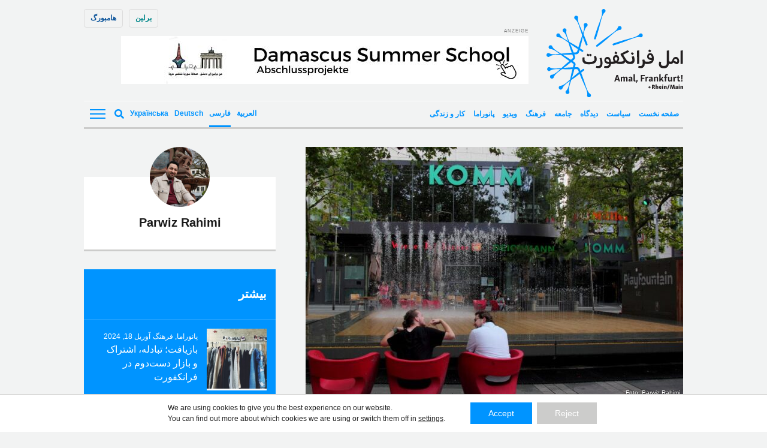

--- FILE ---
content_type: text/html; charset=UTF-8
request_url: https://amalfrankfurt.de/fa/2023/09/11/%D9%85%DB%8C%D8%AF%D8%A7%D9%86-%D8%AE%D8%B1%DB%8C%D8%AF-%D8%A7%D9%81%D9%86%D8%A8%D8%A7%D8%AE-%D8%A8%D8%B9%D8%AF-%D8%A7%D8%B2-%D8%AF%D9%88%D8%B3%D8%A7%D9%84-%D8%A8%D8%A7%D8%B2%D8%B3%D8%A7%D8%B2%DB%8C/
body_size: 16839
content:
<!doctype html><!--[if lt IE 7]><html dir="rtl" lang="fa-IR" class="no-js lt-ie9 lt-ie8 lt-ie7"><![endif]--><!--[if (IE 7)&!(IEMobile)]><html dir="rtl" lang="fa-IR" class="no-js lt-ie9 lt-ie8"><![endif]--><!--[if (IE 8)&!(IEMobile)]><html dir="rtl" lang="fa-IR" class="no-js lt-ie9"><![endif]--><!--[if gt IE 8]><!--> <html dir="rtl" lang="fa-IR" class="no-js"><!--<![endif]--> <head> <meta charset="utf-8"> <script data-ad-client="ca-pub-7640943342427838" async src="https://pagead2.googlesyndication.com/pagead/js/adsbygoogle.js"></script> <meta http-equiv="X-UA-Compatible" content="IE=edge"> <title>میدان خرید افنباخ بعد از دوسال بازسازی گشایش یافت - Amal, Frankfurt!</title> <link rel="preload" href="https://amalfrankfurt.de/wp-content/themes/amal-frankfurt/library/fonts/noto-sans-v27-latin-regular.woff2" as="font" type="font/woff2" crossorigin="anonymous"> <link rel="preload" href="https://amalfrankfurt.de/wp-content/themes/amal-frankfurt/library/fonts/noto-sans-v27-latin-regular.woff" as="font" type="font/woff" crossorigin="anonymous"> <link rel="preload" href="https://amalfrankfurt.de/wp-content/themes/amal-frankfurt/library/fonts/noto-sans-v27-latin-600.woff2" as="font" type="font/woff2" crossorigin="anonymous"> <link rel="preload" href="https://amalfrankfurt.de/wp-content/themes/amal-frankfurt/library/fonts/noto-sans-v27-latin-600.woff" as="font" type="font/woff" crossorigin="anonymous"> <link rel="preload" href="https://amalfrankfurt.de/wp-content/themes/amal-frankfurt/library/fonts/noto-sans-v27-latin_cyrillic-regular.woff2" as="font" type="font/woff2" crossorigin="anonymous"> <link rel="preload" href="https://amalfrankfurt.de/wp-content/themes/amal-frankfurt/library/fonts/noto-sans-v27-latin_cyrillic-regular.woff" as="font" type="font/woff" crossorigin="anonymous"> <link rel="preload" href="https://amalfrankfurt.de/wp-content/themes/amal-frankfurt/library/fonts/noto-sans-v27-latin_cyrillic-600.woff2" as="font" type="font/woff2" crossorigin="anonymous"> <link rel="preload" href="https://amalfrankfurt.de/wp-content/themes/amal-frankfurt/library/fonts/noto-sans-v27-latin_cyrillic-600.woff" as="font" type="font/woff" crossorigin="anonymous"> <meta name="HandheldFriendly" content="True"> <meta name="MobileOptimized" content="320"> <meta name="viewport" content="width=device-width, initial-scale=1"/> <link rel="apple-touch-icon" href="https://amalfrankfurt.de/wp-content/themes/amal-frankfurt/library/images/apple-touch-icon.png"> <link rel="icon" href="https://amalfrankfurt.de/wp-content/themes/amal-frankfurt/favicon.png"> <!--[if IE]> <link rel="shortcut icon" href="https://amalfrankfurt.de/wp-content/themes/amal-frankfurt/favicon.ico"> <![endif]--> <meta name="msapplication-TileColor" content="#f01d4f"> <meta name="msapplication-TileImage" content="https://amalfrankfurt.de/wp-content/themes/amal-frankfurt/library/images/win8-tile-icon.png"> <meta name="theme-color" content="#121212"> <link rel="pingback" href="https://amalfrankfurt.de/xmlrpc.php"> <meta name='robots' content='index, follow, max-image-preview:large, max-snippet:-1, max-video-preview:-1'/> <style>img:is([sizes="auto" i], [sizes^="auto," i]) { contain-intrinsic-size: 3000px 1500px }</style> <link rel="alternate" hreflang="fa" href="https://amalfrankfurt.de/fa/2023/09/11/%d9%85%db%8c%d8%af%d8%a7%d9%86-%d8%ae%d8%b1%db%8c%d8%af-%d8%a7%d9%81%d9%86%d8%a8%d8%a7%d8%ae-%d8%a8%d8%b9%d8%af-%d8%a7%d8%b2-%d8%af%d9%88%d8%b3%d8%a7%d9%84-%d8%a8%d8%a7%d8%b2%d8%b3%d8%a7%d8%b2%db%8c/"/>  <meta name="description" content="میدان خرید کاملا نوسازی شده (افنباخر مارکپلاتز) روز شنبه گشایش یافت. ولی سوال این جاست اهالی شهر، این میدان خرید را چگونه ارزیابی می‌کنند ؟"/> <link rel="canonical" href="https://amalfrankfurt.de/fa/2023/09/11/%d9%85%db%8c%d8%af%d8%a7%d9%86-%d8%ae%d8%b1%db%8c%d8%af-%d8%a7%d9%81%d9%86%d8%a8%d8%a7%d8%ae-%d8%a8%d8%b9%d8%af-%d8%a7%d8%b2-%d8%af%d9%88%d8%b3%d8%a7%d9%84-%d8%a8%d8%a7%d8%b2%d8%b3%d8%a7%d8%b2%db%8c/"/> <meta property="og:locale" content="fa_IR"/> <meta property="og:type" content="article"/> <meta property="og:title" content="میدان خرید افنباخ بعد از دوسال بازسازی گشایش یافت - Amal, Frankfurt!"/> <meta property="og:description" content="میدان خرید کاملا نوسازی شده (افنباخر مارکپلاتز) روز شنبه گشایش یافت. ولی سوال این جاست اهالی شهر، این میدان خرید را چگونه ارزیابی می‌کنند ؟"/> <meta property="og:url" content="https://amalfrankfurt.de/fa/2023/09/11/%d9%85%db%8c%d8%af%d8%a7%d9%86-%d8%ae%d8%b1%db%8c%d8%af-%d8%a7%d9%81%d9%86%d8%a8%d8%a7%d8%ae-%d8%a8%d8%b9%d8%af-%d8%a7%d8%b2-%d8%af%d9%88%d8%b3%d8%a7%d9%84-%d8%a8%d8%a7%d8%b2%d8%b3%d8%a7%d8%b2%db%8c/"/> <meta property="og:site_name" content="Amal, Frankfurt!"/> <meta property="article:published_time" content="2023-09-11T16:22:58+00:00"/> <meta property="article:modified_time" content="2023-09-12T10:34:11+00:00"/> <meta property="og:image" content="https://amalfrankfurt.de/wp-content/uploads/sites/5/2023/09/Komm-center-fur-web.jpg"/> <meta property="og:image:width" content="1024"/> <meta property="og:image:height" content="665"/> <meta property="og:image:type" content="image/jpeg"/> <meta name="author" content="Parwiz Rahimi"/> <meta name="twitter:card" content="summary_large_image"/> <meta name="twitter:label1" content="نوشته‌شده بدست"/> <meta name="twitter:data1" content="Parwiz Rahimi"/> <meta name="twitter:label2" content="زمان تقریبی برای خواندن"/> <meta name="twitter:data2" content="3 دقیقه"/> <script type="application/ld+json" class="yoast-schema-graph">{"@context":"https://schema.org","@graph":[{"@type":"Article","@id":"https://amalfrankfurt.de/fa/2023/09/11/%d9%85%db%8c%d8%af%d8%a7%d9%86-%d8%ae%d8%b1%db%8c%d8%af-%d8%a7%d9%81%d9%86%d8%a8%d8%a7%d8%ae-%d8%a8%d8%b9%d8%af-%d8%a7%d8%b2-%d8%af%d9%88%d8%b3%d8%a7%d9%84-%d8%a8%d8%a7%d8%b2%d8%b3%d8%a7%d8%b2%db%8c/#article","isPartOf":{"@id":"https://amalfrankfurt.de/fa/2023/09/11/%d9%85%db%8c%d8%af%d8%a7%d9%86-%d8%ae%d8%b1%db%8c%d8%af-%d8%a7%d9%81%d9%86%d8%a8%d8%a7%d8%ae-%d8%a8%d8%b9%d8%af-%d8%a7%d8%b2-%d8%af%d9%88%d8%b3%d8%a7%d9%84-%d8%a8%d8%a7%d8%b2%d8%b3%d8%a7%d8%b2%db%8c/"},"author":{"name":"Parwiz Rahimi","@id":"https://amalfrankfurt.de/fa/#/schema/person/1109fd413120bd990ab335ef6f7f793d"},"headline":"میدان خرید افنباخ بعد از دوسال بازسازی گشایش یافت","datePublished":"2023-09-11T16:22:58+00:00","dateModified":"2023-09-12T10:34:11+00:00","mainEntityOfPage":{"@id":"https://amalfrankfurt.de/fa/2023/09/11/%d9%85%db%8c%d8%af%d8%a7%d9%86-%d8%ae%d8%b1%db%8c%d8%af-%d8%a7%d9%81%d9%86%d8%a8%d8%a7%d8%ae-%d8%a8%d8%b9%d8%af-%d8%a7%d8%b2-%d8%af%d9%88%d8%b3%d8%a7%d9%84-%d8%a8%d8%a7%d8%b2%d8%b3%d8%a7%d8%b2%db%8c/"},"wordCount":21,"commentCount":0,"image":{"@id":"https://amalfrankfurt.de/fa/2023/09/11/%d9%85%db%8c%d8%af%d8%a7%d9%86-%d8%ae%d8%b1%db%8c%d8%af-%d8%a7%d9%81%d9%86%d8%a8%d8%a7%d8%ae-%d8%a8%d8%b9%d8%af-%d8%a7%d8%b2-%d8%af%d9%88%d8%b3%d8%a7%d9%84-%d8%a8%d8%a7%d8%b2%d8%b3%d8%a7%d8%b2%db%8c/#primaryimage"},"thumbnailUrl":"https://amalfrankfurt.de/wp-content/uploads/sites/5/2023/09/Komm-center-fur-web.jpg","keywords":["خدمات اجتماعی در آلمان","دیدنی های آلمان","زندگی در آلمان","زندگی در شهرهای کوچک","شهروندان"],"articleSection":["پانوراما","جامعه"],"inLanguage":"fa-IR","potentialAction":[{"@type":"CommentAction","name":"Comment","target":["https://amalfrankfurt.de/fa/2023/09/11/%d9%85%db%8c%d8%af%d8%a7%d9%86-%d8%ae%d8%b1%db%8c%d8%af-%d8%a7%d9%81%d9%86%d8%a8%d8%a7%d8%ae-%d8%a8%d8%b9%d8%af-%d8%a7%d8%b2-%d8%af%d9%88%d8%b3%d8%a7%d9%84-%d8%a8%d8%a7%d8%b2%d8%b3%d8%a7%d8%b2%db%8c/#respond"]}]},{"@type":"WebPage","@id":"https://amalfrankfurt.de/fa/2023/09/11/%d9%85%db%8c%d8%af%d8%a7%d9%86-%d8%ae%d8%b1%db%8c%d8%af-%d8%a7%d9%81%d9%86%d8%a8%d8%a7%d8%ae-%d8%a8%d8%b9%d8%af-%d8%a7%d8%b2-%d8%af%d9%88%d8%b3%d8%a7%d9%84-%d8%a8%d8%a7%d8%b2%d8%b3%d8%a7%d8%b2%db%8c/","url":"https://amalfrankfurt.de/fa/2023/09/11/%d9%85%db%8c%d8%af%d8%a7%d9%86-%d8%ae%d8%b1%db%8c%d8%af-%d8%a7%d9%81%d9%86%d8%a8%d8%a7%d8%ae-%d8%a8%d8%b9%d8%af-%d8%a7%d8%b2-%d8%af%d9%88%d8%b3%d8%a7%d9%84-%d8%a8%d8%a7%d8%b2%d8%b3%d8%a7%d8%b2%db%8c/","name":"میدان خرید افنباخ بعد از دوسال بازسازی گشایش یافت - Amal, Frankfurt!","isPartOf":{"@id":"https://amalfrankfurt.de/fa/#website"},"primaryImageOfPage":{"@id":"https://amalfrankfurt.de/fa/2023/09/11/%d9%85%db%8c%d8%af%d8%a7%d9%86-%d8%ae%d8%b1%db%8c%d8%af-%d8%a7%d9%81%d9%86%d8%a8%d8%a7%d8%ae-%d8%a8%d8%b9%d8%af-%d8%a7%d8%b2-%d8%af%d9%88%d8%b3%d8%a7%d9%84-%d8%a8%d8%a7%d8%b2%d8%b3%d8%a7%d8%b2%db%8c/#primaryimage"},"image":{"@id":"https://amalfrankfurt.de/fa/2023/09/11/%d9%85%db%8c%d8%af%d8%a7%d9%86-%d8%ae%d8%b1%db%8c%d8%af-%d8%a7%d9%81%d9%86%d8%a8%d8%a7%d8%ae-%d8%a8%d8%b9%d8%af-%d8%a7%d8%b2-%d8%af%d9%88%d8%b3%d8%a7%d9%84-%d8%a8%d8%a7%d8%b2%d8%b3%d8%a7%d8%b2%db%8c/#primaryimage"},"thumbnailUrl":"https://amalfrankfurt.de/wp-content/uploads/sites/5/2023/09/Komm-center-fur-web.jpg","datePublished":"2023-09-11T16:22:58+00:00","dateModified":"2023-09-12T10:34:11+00:00","author":{"@id":"https://amalfrankfurt.de/fa/#/schema/person/1109fd413120bd990ab335ef6f7f793d"},"description":"میدان خرید کاملا نوسازی شده (افنباخر مارکپلاتز) روز شنبه گشایش یافت. ولی سوال این جاست اهالی شهر، این میدان خرید را چگونه ارزیابی می‌کنند ؟","breadcrumb":{"@id":"https://amalfrankfurt.de/fa/2023/09/11/%d9%85%db%8c%d8%af%d8%a7%d9%86-%d8%ae%d8%b1%db%8c%d8%af-%d8%a7%d9%81%d9%86%d8%a8%d8%a7%d8%ae-%d8%a8%d8%b9%d8%af-%d8%a7%d8%b2-%d8%af%d9%88%d8%b3%d8%a7%d9%84-%d8%a8%d8%a7%d8%b2%d8%b3%d8%a7%d8%b2%db%8c/#breadcrumb"},"inLanguage":"fa-IR","potentialAction":[{"@type":"ReadAction","target":["https://amalfrankfurt.de/fa/2023/09/11/%d9%85%db%8c%d8%af%d8%a7%d9%86-%d8%ae%d8%b1%db%8c%d8%af-%d8%a7%d9%81%d9%86%d8%a8%d8%a7%d8%ae-%d8%a8%d8%b9%d8%af-%d8%a7%d8%b2-%d8%af%d9%88%d8%b3%d8%a7%d9%84-%d8%a8%d8%a7%d8%b2%d8%b3%d8%a7%d8%b2%db%8c/"]}]},{"@type":"ImageObject","inLanguage":"fa-IR","@id":"https://amalfrankfurt.de/fa/2023/09/11/%d9%85%db%8c%d8%af%d8%a7%d9%86-%d8%ae%d8%b1%db%8c%d8%af-%d8%a7%d9%81%d9%86%d8%a8%d8%a7%d8%ae-%d8%a8%d8%b9%d8%af-%d8%a7%d8%b2-%d8%af%d9%88%d8%b3%d8%a7%d9%84-%d8%a8%d8%a7%d8%b2%d8%b3%d8%a7%d8%b2%db%8c/#primaryimage","url":"https://amalfrankfurt.de/wp-content/uploads/sites/5/2023/09/Komm-center-fur-web.jpg","contentUrl":"https://amalfrankfurt.de/wp-content/uploads/sites/5/2023/09/Komm-center-fur-web.jpg","width":1024,"height":665},{"@type":"BreadcrumbList","@id":"https://amalfrankfurt.de/fa/2023/09/11/%d9%85%db%8c%d8%af%d8%a7%d9%86-%d8%ae%d8%b1%db%8c%d8%af-%d8%a7%d9%81%d9%86%d8%a8%d8%a7%d8%ae-%d8%a8%d8%b9%d8%af-%d8%a7%d8%b2-%d8%af%d9%88%d8%b3%d8%a7%d9%84-%d8%a8%d8%a7%d8%b2%d8%b3%d8%a7%d8%b2%db%8c/#breadcrumb","itemListElement":[{"@type":"ListItem","position":1,"name":"Home","item":"https://amalfrankfurt.de/fa/"},{"@type":"ListItem","position":2,"name":"میدان خرید افنباخ بعد از دوسال بازسازی گشایش یافت"}]},{"@type":"WebSite","@id":"https://amalfrankfurt.de/fa/#website","url":"https://amalfrankfurt.de/fa/","name":"Amal, Frankfurt!","description":"","potentialAction":[{"@type":"SearchAction","target":{"@type":"EntryPoint","urlTemplate":"https://amalfrankfurt.de/fa/?s={search_term_string}"},"query-input":{"@type":"PropertyValueSpecification","valueRequired":true,"valueName":"search_term_string"}}],"inLanguage":"fa-IR"},{"@type":"Person","@id":"https://amalfrankfurt.de/fa/#/schema/person/1109fd413120bd990ab335ef6f7f793d","name":"Parwiz Rahimi","image":{"@type":"ImageObject","inLanguage":"fa-IR","@id":"https://amalfrankfurt.de/fa/#/schema/person/image/","url":"https://amalfrankfurt.de/wp-content/uploads/sites/5/2024/03/Me-fur-web-125x125.jpg","contentUrl":"https://amalfrankfurt.de/wp-content/uploads/sites/5/2024/03/Me-fur-web-125x125.jpg","caption":"Parwiz Rahimi"},"description":"در زمینه اجتماعی) در مقطع کارشناسی ارشد درآلمان است، اوعضوپیشین اتحادیه ملی ژورنالیستان وهیات تحریریکی از مجلات درافغانستان بوده وگه گداری قلمی در راستای طنز هم میزند. سالها با رسانه هایی چون طلوع و رادیو صدای جوان در بخش تولید و تهیه پیام های بازرگانی درهرات کار کرد ه است. او اینک یکی از اعضای تحریریه امل فرانکفورت است.","sameAs":["https://www.Instagram.com/smile_with_me_fotograf"],"url":"https://amalfrankfurt.de/fa/author/parwiz-r/"}]}</script> <link rel="alternate" type="application/rss+xml" title="Amal, Frankfurt! &raquo; خوراک" href="https://amalfrankfurt.de/fa/feed/"/><link rel="alternate" type="application/rss+xml" title="Amal, Frankfurt! &raquo; خوراک دیدگاه‌ها" href="https://amalfrankfurt.de/fa/comments/feed/"/><link rel="alternate" type="application/rss+xml" title="Amal, Frankfurt! &raquo; میدان خرید افنباخ بعد از دوسال بازسازی گشایش یافت خوراک دیدگاه‌ها" href="https://amalfrankfurt.de/fa/2023/09/11/%d9%85%db%8c%d8%af%d8%a7%d9%86-%d8%ae%d8%b1%db%8c%d8%af-%d8%a7%d9%81%d9%86%d8%a8%d8%a7%d8%ae-%d8%a8%d8%b9%d8%af-%d8%a7%d8%b2-%d8%af%d9%88%d8%b3%d8%a7%d9%84-%d8%a8%d8%a7%d8%b2%d8%b3%d8%a7%d8%b2%db%8c/feed/"/><style id='classic-theme-styles-inline-css' type='text/css'>/*! This file is auto-generated */.wp-block-button__link{color:#fff;background-color:#32373c;border-radius:9999px;box-shadow:none;text-decoration:none;padding:calc(.667em + 2px) calc(1.333em + 2px);font-size:1.125em}.wp-block-file__button{background:#32373c;color:#fff;text-decoration:none}</style><link rel='stylesheet' id='ppress-frontend-css' href='https://amalfrankfurt.de/wp-content/plugins/wp-user-avatar/assets/css/frontend.min.css' type='text/css' media='all'/><link rel='stylesheet' id='ppress-flatpickr-css' href='https://amalfrankfurt.de/wp-content/plugins/wp-user-avatar/assets/flatpickr/flatpickr.min.css' type='text/css' media='all'/><link rel='stylesheet' id='ppress-select2-css' href='https://amalfrankfurt.de/wp-content/plugins/wp-user-avatar/assets/select2/select2.min.css' type='text/css' media='all'/><link rel='stylesheet' id='wpml-legacy-horizontal-list-0-css' href='https://amalfrankfurt.de/wp-content/plugins/sitepress-multilingual-cms/templates/language-switchers/legacy-list-horizontal/style.min.css' type='text/css' media='all'/><style id='wpml-legacy-horizontal-list-0-inline-css' type='text/css'>lang</style><link rel='stylesheet' id='moove_gdpr_frontend-css' href='https://amalfrankfurt.de/wp-content/plugins/gdpr-cookie-compliance/dist/styles/gdpr-main-nf.css' type='text/css' media='all'/><style id='moove_gdpr_frontend-inline-css' type='text/css'> #moove_gdpr_cookie_modal .moove-gdpr-modal-content .moove-gdpr-tab-main h3.tab-title, #moove_gdpr_cookie_modal .moove-gdpr-modal-content .moove-gdpr-tab-main span.tab-title, #moove_gdpr_cookie_modal .moove-gdpr-modal-content .moove-gdpr-modal-left-content #moove-gdpr-menu li a, #moove_gdpr_cookie_modal .moove-gdpr-modal-content .moove-gdpr-modal-left-content #moove-gdpr-menu li button, #moove_gdpr_cookie_modal .moove-gdpr-modal-content .moove-gdpr-modal-left-content .moove-gdpr-branding-cnt a, #moove_gdpr_cookie_modal .moove-gdpr-modal-content .moove-gdpr-modal-footer-content .moove-gdpr-button-holder a.mgbutton, #moove_gdpr_cookie_modal .moove-gdpr-modal-content .moove-gdpr-modal-footer-content .moove-gdpr-button-holder button.mgbutton, #moove_gdpr_cookie_modal .cookie-switch .cookie-slider:after, #moove_gdpr_cookie_modal .cookie-switch .slider:after, #moove_gdpr_cookie_modal .switch .cookie-slider:after, #moove_gdpr_cookie_modal .switch .slider:after, #moove_gdpr_cookie_info_bar .moove-gdpr-info-bar-container .moove-gdpr-info-bar-content p, #moove_gdpr_cookie_info_bar .moove-gdpr-info-bar-container .moove-gdpr-info-bar-content p a, #moove_gdpr_cookie_info_bar .moove-gdpr-info-bar-container .moove-gdpr-info-bar-content a.mgbutton, #moove_gdpr_cookie_info_bar .moove-gdpr-info-bar-container .moove-gdpr-info-bar-content button.mgbutton, #moove_gdpr_cookie_modal .moove-gdpr-modal-content .moove-gdpr-tab-main .moove-gdpr-tab-main-content h1, #moove_gdpr_cookie_modal .moove-gdpr-modal-content .moove-gdpr-tab-main .moove-gdpr-tab-main-content h2, #moove_gdpr_cookie_modal .moove-gdpr-modal-content .moove-gdpr-tab-main .moove-gdpr-tab-main-content h3, #moove_gdpr_cookie_modal .moove-gdpr-modal-content .moove-gdpr-tab-main .moove-gdpr-tab-main-content h4, #moove_gdpr_cookie_modal .moove-gdpr-modal-content .moove-gdpr-tab-main .moove-gdpr-tab-main-content h5, #moove_gdpr_cookie_modal .moove-gdpr-modal-content .moove-gdpr-tab-main .moove-gdpr-tab-main-content h6, #moove_gdpr_cookie_modal .moove-gdpr-modal-content.moove_gdpr_modal_theme_v2 .moove-gdpr-modal-title .tab-title, #moove_gdpr_cookie_modal .moove-gdpr-modal-content.moove_gdpr_modal_theme_v2 .moove-gdpr-tab-main h3.tab-title, #moove_gdpr_cookie_modal .moove-gdpr-modal-content.moove_gdpr_modal_theme_v2 .moove-gdpr-tab-main span.tab-title, #moove_gdpr_cookie_modal .moove-gdpr-modal-content.moove_gdpr_modal_theme_v2 .moove-gdpr-branding-cnt a { font-weight: inherit } #moove_gdpr_cookie_modal,#moove_gdpr_cookie_info_bar,.gdpr_cookie_settings_shortcode_content{font-family:inherit}#moove_gdpr_save_popup_settings_button{background-color:#373737;color:#fff}#moove_gdpr_save_popup_settings_button:hover{background-color:#000}#moove_gdpr_cookie_info_bar .moove-gdpr-info-bar-container .moove-gdpr-info-bar-content a.mgbutton,#moove_gdpr_cookie_info_bar .moove-gdpr-info-bar-container .moove-gdpr-info-bar-content button.mgbutton{background-color:#0094ff}#moove_gdpr_cookie_modal .moove-gdpr-modal-content .moove-gdpr-modal-footer-content .moove-gdpr-button-holder a.mgbutton,#moove_gdpr_cookie_modal .moove-gdpr-modal-content .moove-gdpr-modal-footer-content .moove-gdpr-button-holder button.mgbutton,.gdpr_cookie_settings_shortcode_content .gdpr-shr-button.button-green{background-color:#0094ff;border-color:#0094ff}#moove_gdpr_cookie_modal .moove-gdpr-modal-content .moove-gdpr-modal-footer-content .moove-gdpr-button-holder a.mgbutton:hover,#moove_gdpr_cookie_modal .moove-gdpr-modal-content .moove-gdpr-modal-footer-content .moove-gdpr-button-holder button.mgbutton:hover,.gdpr_cookie_settings_shortcode_content .gdpr-shr-button.button-green:hover{background-color:#fff;color:#0094ff}#moove_gdpr_cookie_modal .moove-gdpr-modal-content .moove-gdpr-modal-close i,#moove_gdpr_cookie_modal .moove-gdpr-modal-content .moove-gdpr-modal-close span.gdpr-icon{background-color:#0094ff;border:1px solid #0094ff}#moove_gdpr_cookie_info_bar span.moove-gdpr-infobar-allow-all.focus-g,#moove_gdpr_cookie_info_bar span.moove-gdpr-infobar-allow-all:focus,#moove_gdpr_cookie_info_bar button.moove-gdpr-infobar-allow-all.focus-g,#moove_gdpr_cookie_info_bar button.moove-gdpr-infobar-allow-all:focus,#moove_gdpr_cookie_info_bar span.moove-gdpr-infobar-reject-btn.focus-g,#moove_gdpr_cookie_info_bar span.moove-gdpr-infobar-reject-btn:focus,#moove_gdpr_cookie_info_bar button.moove-gdpr-infobar-reject-btn.focus-g,#moove_gdpr_cookie_info_bar button.moove-gdpr-infobar-reject-btn:focus,#moove_gdpr_cookie_info_bar span.change-settings-button.focus-g,#moove_gdpr_cookie_info_bar span.change-settings-button:focus,#moove_gdpr_cookie_info_bar button.change-settings-button.focus-g,#moove_gdpr_cookie_info_bar button.change-settings-button:focus{-webkit-box-shadow:0 0 1px 3px #0094ff;-moz-box-shadow:0 0 1px 3px #0094ff;box-shadow:0 0 1px 3px #0094ff}#moove_gdpr_cookie_modal .moove-gdpr-modal-content .moove-gdpr-modal-close i:hover,#moove_gdpr_cookie_modal .moove-gdpr-modal-content .moove-gdpr-modal-close span.gdpr-icon:hover,#moove_gdpr_cookie_info_bar span[data-href]>u.change-settings-button{color:#0094ff}#moove_gdpr_cookie_modal .moove-gdpr-modal-content .moove-gdpr-modal-left-content #moove-gdpr-menu li.menu-item-selected a span.gdpr-icon,#moove_gdpr_cookie_modal .moove-gdpr-modal-content .moove-gdpr-modal-left-content #moove-gdpr-menu li.menu-item-selected button span.gdpr-icon{color:inherit}#moove_gdpr_cookie_modal .moove-gdpr-modal-content .moove-gdpr-modal-left-content #moove-gdpr-menu li a span.gdpr-icon,#moove_gdpr_cookie_modal .moove-gdpr-modal-content .moove-gdpr-modal-left-content #moove-gdpr-menu li button span.gdpr-icon{color:inherit}#moove_gdpr_cookie_modal .gdpr-acc-link{line-height:0;font-size:0;color:transparent;position:absolute}#moove_gdpr_cookie_modal .moove-gdpr-modal-content .moove-gdpr-modal-close:hover i,#moove_gdpr_cookie_modal .moove-gdpr-modal-content .moove-gdpr-modal-left-content #moove-gdpr-menu li a,#moove_gdpr_cookie_modal .moove-gdpr-modal-content .moove-gdpr-modal-left-content #moove-gdpr-menu li button,#moove_gdpr_cookie_modal .moove-gdpr-modal-content .moove-gdpr-modal-left-content #moove-gdpr-menu li button i,#moove_gdpr_cookie_modal .moove-gdpr-modal-content .moove-gdpr-modal-left-content #moove-gdpr-menu li a i,#moove_gdpr_cookie_modal .moove-gdpr-modal-content .moove-gdpr-tab-main .moove-gdpr-tab-main-content a:hover,#moove_gdpr_cookie_info_bar.moove-gdpr-dark-scheme .moove-gdpr-info-bar-container .moove-gdpr-info-bar-content a.mgbutton:hover,#moove_gdpr_cookie_info_bar.moove-gdpr-dark-scheme .moove-gdpr-info-bar-container .moove-gdpr-info-bar-content button.mgbutton:hover,#moove_gdpr_cookie_info_bar.moove-gdpr-dark-scheme .moove-gdpr-info-bar-container .moove-gdpr-info-bar-content a:hover,#moove_gdpr_cookie_info_bar.moove-gdpr-dark-scheme .moove-gdpr-info-bar-container .moove-gdpr-info-bar-content button:hover,#moove_gdpr_cookie_info_bar.moove-gdpr-dark-scheme .moove-gdpr-info-bar-container .moove-gdpr-info-bar-content span.change-settings-button:hover,#moove_gdpr_cookie_info_bar.moove-gdpr-dark-scheme .moove-gdpr-info-bar-container .moove-gdpr-info-bar-content button.change-settings-button:hover,#moove_gdpr_cookie_info_bar.moove-gdpr-dark-scheme .moove-gdpr-info-bar-container .moove-gdpr-info-bar-content u.change-settings-button:hover,#moove_gdpr_cookie_info_bar span[data-href]>u.change-settings-button,#moove_gdpr_cookie_info_bar.moove-gdpr-dark-scheme .moove-gdpr-info-bar-container .moove-gdpr-info-bar-content a.mgbutton.focus-g,#moove_gdpr_cookie_info_bar.moove-gdpr-dark-scheme .moove-gdpr-info-bar-container .moove-gdpr-info-bar-content button.mgbutton.focus-g,#moove_gdpr_cookie_info_bar.moove-gdpr-dark-scheme .moove-gdpr-info-bar-container .moove-gdpr-info-bar-content a.focus-g,#moove_gdpr_cookie_info_bar.moove-gdpr-dark-scheme .moove-gdpr-info-bar-container .moove-gdpr-info-bar-content button.focus-g,#moove_gdpr_cookie_info_bar.moove-gdpr-dark-scheme .moove-gdpr-info-bar-container .moove-gdpr-info-bar-content a.mgbutton:focus,#moove_gdpr_cookie_info_bar.moove-gdpr-dark-scheme .moove-gdpr-info-bar-container .moove-gdpr-info-bar-content button.mgbutton:focus,#moove_gdpr_cookie_info_bar.moove-gdpr-dark-scheme .moove-gdpr-info-bar-container .moove-gdpr-info-bar-content a:focus,#moove_gdpr_cookie_info_bar.moove-gdpr-dark-scheme .moove-gdpr-info-bar-container .moove-gdpr-info-bar-content button:focus,#moove_gdpr_cookie_info_bar.moove-gdpr-dark-scheme .moove-gdpr-info-bar-container .moove-gdpr-info-bar-content span.change-settings-button.focus-g,span.change-settings-button:focus,button.change-settings-button.focus-g,button.change-settings-button:focus,#moove_gdpr_cookie_info_bar.moove-gdpr-dark-scheme .moove-gdpr-info-bar-container .moove-gdpr-info-bar-content u.change-settings-button.focus-g,#moove_gdpr_cookie_info_bar.moove-gdpr-dark-scheme .moove-gdpr-info-bar-container .moove-gdpr-info-bar-content u.change-settings-button:focus{color:#0094ff}#moove_gdpr_cookie_modal .moove-gdpr-branding.focus-g span,#moove_gdpr_cookie_modal .moove-gdpr-modal-content .moove-gdpr-tab-main a.focus-g,#moove_gdpr_cookie_modal .moove-gdpr-modal-content .moove-gdpr-tab-main .gdpr-cd-details-toggle.focus-g{color:#0094ff}#moove_gdpr_cookie_modal.gdpr_lightbox-hide{display:none}</style><!--[if lt IE 9]><link rel='stylesheet' id='amal-ie-only-css' href='https://amalfrankfurt.de/wp-content/themes/amal-frankfurt/library/css/ie.css' type='text/css' media='all' /><![endif]--><link rel='stylesheet' id='slick-css-css' href='//cdnjs.cloudflare.com/ajax/libs/slick-carousel/1.9.0/slick.min.css' type='text/css' media='all'/><link rel='stylesheet' id='slick-theme-css-css' href='//cdnjs.cloudflare.com/ajax/libs/slick-carousel/1.9.0/slick-theme.min.css' type='text/css' media='all'/><script type="text/javascript" id="wpml-cookie-js-extra">/* <![CDATA[ */var wpml_cookies = {"wp-wpml_current_language":{"value":"fa","expires":1,"path":"\/"}};var wpml_cookies = {"wp-wpml_current_language":{"value":"fa","expires":1,"path":"\/"}};/* ]]> */</script><script type="text/javascript" src="https://amalfrankfurt.de/wp-content/plugins/sitepress-multilingual-cms/res/js/cookies/language-cookie.js" id="wpml-cookie-js" defer="defer" data-wp-strategy="defer"></script><script type="text/javascript" src="//ajax.googleapis.com/ajax/libs/jquery/2.1.0/jquery.min.js" id="jquery-js"></script><script type="text/javascript" src="https://amalfrankfurt.de/wp-content/plugins/wp-user-avatar/assets/flatpickr/flatpickr.min.js" id="ppress-flatpickr-js"></script><script type="text/javascript" src="https://amalfrankfurt.de/wp-content/plugins/wp-user-avatar/assets/select2/select2.min.js" id="ppress-select2-js"></script><script type="text/javascript" id="wpml-browser-redirect-js-extra">/* <![CDATA[ */var wpml_browser_redirect_params = {"pageLanguage":"fa","languageUrls":{"fa_ir":"https:\/\/amalfrankfurt.de\/fa\/2023\/09\/11\/%d9%85%db%8c%d8%af%d8%a7%d9%86-%d8%ae%d8%b1%db%8c%d8%af-%d8%a7%d9%81%d9%86%d8%a8%d8%a7%d8%ae-%d8%a8%d8%b9%d8%af-%d8%a7%d8%b2-%d8%af%d9%88%d8%b3%d8%a7%d9%84-%d8%a8%d8%a7%d8%b2%d8%b3%d8%a7%d8%b2%db%8c\/","fa":"https:\/\/amalfrankfurt.de\/fa\/2023\/09\/11\/%d9%85%db%8c%d8%af%d8%a7%d9%86-%d8%ae%d8%b1%db%8c%d8%af-%d8%a7%d9%81%d9%86%d8%a8%d8%a7%d8%ae-%d8%a8%d8%b9%d8%af-%d8%a7%d8%b2-%d8%af%d9%88%d8%b3%d8%a7%d9%84-%d8%a8%d8%a7%d8%b2%d8%b3%d8%a7%d8%b2%db%8c\/","ir":"https:\/\/amalfrankfurt.de\/fa\/2023\/09\/11\/%d9%85%db%8c%d8%af%d8%a7%d9%86-%d8%ae%d8%b1%db%8c%d8%af-%d8%a7%d9%81%d9%86%d8%a8%d8%a7%d8%ae-%d8%a8%d8%b9%d8%af-%d8%a7%d8%b2-%d8%af%d9%88%d8%b3%d8%a7%d9%84-%d8%a8%d8%a7%d8%b2%d8%b3%d8%a7%d8%b2%db%8c\/"},"cookie":{"name":"_icl_visitor_lang_js","domain":"amalfrankfurt.de","path":"\/","expiration":72}};/* ]]> */</script><script type="text/javascript" src="https://amalfrankfurt.de/wp-content/plugins/sitepress-multilingual-cms/dist/js/browser-redirect/app.js" id="wpml-browser-redirect-js"></script><script type="text/javascript" src="https://amalfrankfurt.de/wp-content/themes/amal-frankfurt/library/js/libs/modernizr.custom.min.js" id="amal-modernizr-js"></script><link rel="https://api.w.org/" href="https://amalfrankfurt.de/fa/wp-json/"/><link rel="alternate" title="JSON" type="application/json" href="https://amalfrankfurt.de/fa/wp-json/wp/v2/posts/182080"/><link rel='shortlink' href='https://amalfrankfurt.de/fa/?p=182080'/><link rel="alternate" title="oEmbed (JSON)" type="application/json+oembed" href="https://amalfrankfurt.de/fa/wp-json/oembed/1.0/embed?url=https%3A%2F%2Famalfrankfurt.de%2Ffa%2F2023%2F09%2F11%2F%25d9%2585%25db%258c%25d8%25af%25d8%25a7%25d9%2586-%25d8%25ae%25d8%25b1%25db%258c%25d8%25af-%25d8%25a7%25d9%2581%25d9%2586%25d8%25a8%25d8%25a7%25d8%25ae-%25d8%25a8%25d8%25b9%25d8%25af-%25d8%25a7%25d8%25b2-%25d8%25af%25d9%2588%25d8%25b3%25d8%25a7%25d9%2584-%25d8%25a8%25d8%25a7%25d8%25b2%25d8%25b3%25d8%25a7%25d8%25b2%25db%258c%2F"/><link rel="alternate" title="oEmbed (XML)" type="text/xml+oembed" href="https://amalfrankfurt.de/fa/wp-json/oembed/1.0/embed?url=https%3A%2F%2Famalfrankfurt.de%2Ffa%2F2023%2F09%2F11%2F%25d9%2585%25db%258c%25d8%25af%25d8%25a7%25d9%2586-%25d8%25ae%25d8%25b1%25db%258c%25d8%25af-%25d8%25a7%25d9%2581%25d9%2586%25d8%25a8%25d8%25a7%25d8%25ae-%25d8%25a8%25d8%25b9%25d8%25af-%25d8%25a7%25d8%25b2-%25d8%25af%25d9%2588%25d8%25b3%25d8%25a7%25d9%2584-%25d8%25a8%25d8%25a7%25d8%25b2%25d8%25b3%25d8%25a7%25d8%25b2%25db%258c%2F&#038;format=xml"/><meta name="generator" content="WPML ver:4.6.15 stt:5,3,17,66;"/>  <link rel="prefetch" href="https://amalfrankfurt.de/fa/"/> <link rel="prerender" href="https://amalfrankfurt.de/fa/"/>  <link rel="prefetch" href="https://amalfrankfurt.de/fa/2023/09/10/%d8%ad%d9%85%d8%a7%db%8c%d8%aa-%d9%85%d9%84%db%8c%d9%88%d9%86-%db%8c%d9%88%d8%b1%d9%88%db%8c%db%8c-%d8%a7%d8%b2-%d9%be%d8%b1%d9%88%da%98%d9%87-%d8%a8%d8%b1%da%af%d8%b4%d8%aa-%d8%af%d8%a7%d9%88%d8%b7/"/> <link rel="prerender" href="https://amalfrankfurt.de/fa/2023/09/10/%d8%ad%d9%85%d8%a7%db%8c%d8%aa-%d9%85%d9%84%db%8c%d9%88%d9%86-%db%8c%d9%88%d8%b1%d9%88%db%8c%db%8c-%d8%a7%d8%b2-%d9%be%d8%b1%d9%88%da%98%d9%87-%d8%a8%d8%b1%da%af%d8%b4%d8%aa-%d8%af%d8%a7%d9%88%d8%b7/"/> <link rel="stylesheet" href="https://sibforms.com/forms/end-form/build/sib-styles.css"> <link rel='stylesheet' href='https://amalfrankfurt.de/wp-content/themes/amal-frankfurt/library/css/style.css?counter=1768599056' type='text/css' media='all'/>  <script> var _paq = window._paq = window._paq || []; /* tracker methods like "setCustomDimension" should be called before "trackPageView" */ _paq.push(['trackPageView']); _paq.push(['enableLinkTracking']); (function() { var u="//piwik.evangelisch.de/"; _paq.push(['setTrackerUrl', u+'matomo.php']); _paq.push(['setSiteId', '93']); var d=document, g=d.createElement('script'), s=d.getElementsByTagName('script')[0]; g.async=true; g.src=u+'matomo.js'; s.parentNode.insertBefore(g,s); })(); </script>  </head> <body id="amal-berlin" class="rtl wp-singular post-template-default single single-post postid-182080 single-format-standard wp-theme-amal-frankfurt lang-fa" > <script> document.body.classList.add('fade'); </script> <div id="container"> <header id="header" class="header container" role="banner" itemscope itemtype="http://schema.org/WPHeader"> <div id="desktop-header"> <div class="primary-nav flex"> <div id="logo" class="h1" itemscope itemtype="http://schema.org/Organization"> <a class="id-frankfurt" href="https://amalfrankfurt.de/fa/" rel="nofollow"><img width="228" height="147" src="https://amalfrankfurt.de/wp-content/themes/amal-frankfurt/library/images/logo-frankfurt-farsi.svg" alt="Amal, Frankfurt!"/></a> </div> <div class="website-switcher"><a id="berlin-website" href="https://amalberlin.de/fa">برلین</a><a id="hamburg-website" href="https://amalhamburg.de/fa">هامبورگ</a></div> <div class="banner-header"><div id="top-banner" class="banner desktop-only lazyload"><span class="indication">Anzeige</span><a href="https://amalfrankfurt.de/category/%d8%a3%d9%85%d9%84-%d8%af%d9%85%d8%b4%d9%82-%d9%84%d9%84%d8%aa%d8%af%d8%b1%d9%8a%d8%a8/"><img width="680" height="80" src="https://amalfrankfurt.de/wp-content/uploads/sites/5/2025/09/Damascus-Summerschool1.jpg" class="image wp-image-238404 attachment-full size-full" alt="" style="max-width: 100%; height: auto;" decoding="async" fetchpriority="high" srcset="https://amalfrankfurt.de/wp-content/uploads/sites/5/2025/09/Damascus-Summerschool1.jpg 680w, https://amalfrankfurt.de/wp-content/uploads/sites/5/2025/09/Damascus-Summerschool1-300x35.jpg 300w" sizes="(max-width: 680px) 100vw, 680px"/></a></div></div> </div> <div class="secondary-nav flex justify"> <div class="secondary-nav__left flex"> <div class="categories-header"> <nav class="categories-nav" role="navigation" itemscope itemtype="http://schema.org/SiteNavigationElement"> <ul id="menu-farsi-main-menu" class="cat-nav vertical-scroll"><li id="menu-item-164282" class="menu-item menu-item-type-post_type menu-item-object-page menu-item-home menu-item-164282"><a href="https://amalfrankfurt.de/fa/">صفحه نخست</a></li><li id="menu-item-164278" class="menu-item menu-item-type-taxonomy menu-item-object-category menu-item-164278"><a href="https://amalfrankfurt.de/fa/category/%d8%b3%db%8c%d8%a7%d8%b3%d8%aa/">سیاست</a></li><li id="menu-item-164277" class="menu-item menu-item-type-taxonomy menu-item-object-category menu-item-164277"><a href="https://amalfrankfurt.de/fa/category/%d8%af%db%8c%d8%af%da%af%d8%a7%d9%87/">دیدگاه</a></li><li id="menu-item-169351" class="menu-item menu-item-type-taxonomy menu-item-object-category current-post-ancestor current-menu-parent current-post-parent menu-item-169351"><a href="https://amalfrankfurt.de/fa/category/%d8%ac%d8%a7%d9%85%d8%b9%d9%87/">جامعه</a></li><li id="menu-item-164279" class="menu-item menu-item-type-taxonomy menu-item-object-category menu-item-164279"><a href="https://amalfrankfurt.de/fa/category/%d9%81%d8%b1%d9%87%d9%86%da%af/">فرهنگ</a></li><li id="menu-item-164280" class="menu-item menu-item-type-taxonomy menu-item-object-category menu-item-164280"><a href="https://amalfrankfurt.de/fa/category/video-fa/">ویدیو</a></li><li id="menu-item-170317" class="menu-item menu-item-type-taxonomy menu-item-object-category current-post-ancestor current-menu-parent current-post-parent menu-item-170317"><a href="https://amalfrankfurt.de/fa/category/%d9%be%d8%a7%d9%86%d9%88%d8%b1%d8%a7%d9%85%d8%a7/">پانوراما</a></li><li id="menu-item-213323" class="menu-item menu-item-type-taxonomy menu-item-object-category menu-item-213323"><a href="https://amalfrankfurt.de/fa/category/amal-work-fa/">کار و زندگی</a></li></ul> </nav></div> </div> <div class="secondary-nav__right flex"> <div id="language-swicher" class="language-switcher"><div class="lang_sel_list_horizontal wpml-ls-sidebars-language-switcher wpml-ls wpml-ls-rtl wpml-ls-legacy-list-horizontal" id="lang_sel_list"> <ul><li class="icl-ar wpml-ls-slot-language-switcher wpml-ls-item wpml-ls-item-ar wpml-ls-first-item wpml-ls-item-legacy-list-horizontal"> <a href="https://amalfrankfurt.de/" class="wpml-ls-link"> <span class="wpml-ls-native icl_lang_sel_native" lang="ar">العربية</span></a> </li><li class="icl-fa wpml-ls-slot-language-switcher wpml-ls-item wpml-ls-item-fa wpml-ls-current-language wpml-ls-item-legacy-list-horizontal"> <a href="https://amalfrankfurt.de/fa/2023/09/11/%d9%85%db%8c%d8%af%d8%a7%d9%86-%d8%ae%d8%b1%db%8c%d8%af-%d8%a7%d9%81%d9%86%d8%a8%d8%a7%d8%ae-%d8%a8%d8%b9%d8%af-%d8%a7%d8%b2-%d8%af%d9%88%d8%b3%d8%a7%d9%84-%d8%a8%d8%a7%d8%b2%d8%b3%d8%a7%d8%b2%db%8c/" class="wpml-ls-link"> <span class="wpml-ls-native icl_lang_sel_native">فارسی</span></a> </li><li class="icl-de wpml-ls-slot-language-switcher wpml-ls-item wpml-ls-item-de wpml-ls-item-legacy-list-horizontal"> <a href="https://amalfrankfurt.de/de/" class="wpml-ls-link"> <span class="wpml-ls-native icl_lang_sel_native" lang="de">Deutsch</span></a> </li><li class="icl-ua wpml-ls-slot-language-switcher wpml-ls-item wpml-ls-item-ua wpml-ls-last-item wpml-ls-item-legacy-list-horizontal"> <a href="https://amalfrankfurt.de/ua/" class="wpml-ls-link"> <span class="wpml-ls-native icl_lang_sel_native" lang="ua">Українська</span></a> </li></ul></div></div> <div class="toggle-search"> <i class="fas fa-search"></i> </div> <div id="search-nav" class="is-desktop"> <div id="search-nav-container"> <form role="search" method="get" id="searchform" class="searchform" action="https://amalfrankfurt.de/fa/"> <div> <input type="search" id="s" name="s" placeholder="Search..."/> <button type="submit" id="searchsubmit" ><i class="fas fa-search"></i></button> </div> </form> </div></div>  <div id="toggle-nav"> <button class="toggle-menu"> <span></span> </button> </div> </div> <div id="mobile-nav-wrapper"></div><div id="mobile-nav" class="is-desktop"> <div id="mobile-nav-container"> <div class="flex justify"> <div class="mobile-nav__col"><ul id="menu-fa-secondary-menu-1" class="nav top-nav cf"><li id="menu-item-164588" class="noclick menu-item menu-item-type-custom menu-item-object-custom menu-item-has-children menu-item-164588"><a href="#">درباره امل، برلین!</a><ul class="sub-menu"> <li id="menu-item-164595" class="menu-item menu-item-type-post_type menu-item-object-page menu-item-164595"><a href="https://amalfrankfurt.de/fa/projekt/">روند پروژه</a></li> <li id="menu-item-164596" class="menu-item menu-item-type-post_type menu-item-object-page menu-item-164596"><a href="https://amalfrankfurt.de/fa/presseschau/">در رسانه‌ها</a></li></ul></li></ul></div><div class="mobile-nav__col"></div><div class="mobile-nav__col"></div> </div> </div> <div class="mobile-website-switcher"> <div class="website-switcher"><a id="berlin-website" href="https://amalberlin.de/fa">برلین</a><a id="hamburg-website" href="https://amalhamburg.de/fa">هامبورگ</a></div> </div></div></div> <div id="fixed-nav"> <div class="container"> <div class="secondary-nav flex justify"> <div class="secondary-nav__left flex"> <div class="categories-header"> <nav class="categories-nav" role="navigation" itemscope itemtype="http://schema.org/SiteNavigationElement"> <ul id="menu-farsi-main-menu-1" class="cat-nav vertical-scroll"><li class="menu-item menu-item-type-post_type menu-item-object-page menu-item-home menu-item-164282"><a href="https://amalfrankfurt.de/fa/">صفحه نخست</a></li><li class="menu-item menu-item-type-taxonomy menu-item-object-category menu-item-164278"><a href="https://amalfrankfurt.de/fa/category/%d8%b3%db%8c%d8%a7%d8%b3%d8%aa/">سیاست</a></li><li class="menu-item menu-item-type-taxonomy menu-item-object-category menu-item-164277"><a href="https://amalfrankfurt.de/fa/category/%d8%af%db%8c%d8%af%da%af%d8%a7%d9%87/">دیدگاه</a></li><li class="menu-item menu-item-type-taxonomy menu-item-object-category current-post-ancestor current-menu-parent current-post-parent menu-item-169351"><a href="https://amalfrankfurt.de/fa/category/%d8%ac%d8%a7%d9%85%d8%b9%d9%87/">جامعه</a></li><li class="menu-item menu-item-type-taxonomy menu-item-object-category menu-item-164279"><a href="https://amalfrankfurt.de/fa/category/%d9%81%d8%b1%d9%87%d9%86%da%af/">فرهنگ</a></li><li class="menu-item menu-item-type-taxonomy menu-item-object-category menu-item-164280"><a href="https://amalfrankfurt.de/fa/category/video-fa/">ویدیو</a></li><li class="menu-item menu-item-type-taxonomy menu-item-object-category current-post-ancestor current-menu-parent current-post-parent menu-item-170317"><a href="https://amalfrankfurt.de/fa/category/%d9%be%d8%a7%d9%86%d9%88%d8%b1%d8%a7%d9%85%d8%a7/">پانوراما</a></li><li class="menu-item menu-item-type-taxonomy menu-item-object-category menu-item-213323"><a href="https://amalfrankfurt.de/fa/category/amal-work-fa/">کار و زندگی</a></li></ul> </nav></div> </div> <div class="secondary-nav__right flex"> <div id="language-swicher" class="language-switcher"><div class="lang_sel_list_horizontal wpml-ls-sidebars-language-switcher wpml-ls wpml-ls-rtl wpml-ls-legacy-list-horizontal" id="lang_sel_list"> <ul><li class="icl-ar wpml-ls-slot-language-switcher wpml-ls-item wpml-ls-item-ar wpml-ls-first-item wpml-ls-item-legacy-list-horizontal"> <a href="https://amalfrankfurt.de/" class="wpml-ls-link"> <span class="wpml-ls-native icl_lang_sel_native" lang="ar">العربية</span></a> </li><li class="icl-fa wpml-ls-slot-language-switcher wpml-ls-item wpml-ls-item-fa wpml-ls-current-language wpml-ls-item-legacy-list-horizontal"> <a href="https://amalfrankfurt.de/fa/2023/09/11/%d9%85%db%8c%d8%af%d8%a7%d9%86-%d8%ae%d8%b1%db%8c%d8%af-%d8%a7%d9%81%d9%86%d8%a8%d8%a7%d8%ae-%d8%a8%d8%b9%d8%af-%d8%a7%d8%b2-%d8%af%d9%88%d8%b3%d8%a7%d9%84-%d8%a8%d8%a7%d8%b2%d8%b3%d8%a7%d8%b2%db%8c/" class="wpml-ls-link"> <span class="wpml-ls-native icl_lang_sel_native">فارسی</span></a> </li><li class="icl-de wpml-ls-slot-language-switcher wpml-ls-item wpml-ls-item-de wpml-ls-item-legacy-list-horizontal"> <a href="https://amalfrankfurt.de/de/" class="wpml-ls-link"> <span class="wpml-ls-native icl_lang_sel_native" lang="de">Deutsch</span></a> </li><li class="icl-ua wpml-ls-slot-language-switcher wpml-ls-item wpml-ls-item-ua wpml-ls-last-item wpml-ls-item-legacy-list-horizontal"> <a href="https://amalfrankfurt.de/ua/" class="wpml-ls-link"> <span class="wpml-ls-native icl_lang_sel_native" lang="ua">Українська</span></a> </li></ul></div></div> <div class="toggle-search"> <i class="fas fa-search"></i> </div> <div id="search-nav" class="is-desktop"> <div id="search-nav-container"> <form role="search" method="get" id="searchform" class="searchform" action="https://amalfrankfurt.de/fa/"> <div> <input type="search" id="s" name="s" placeholder="Search..."/> <button type="submit" id="searchsubmit" ><i class="fas fa-search"></i></button> </div> </form> </div></div>  <div id="toggle-nav"> <button class="toggle-menu"> <span></span> </button> </div> </div> <div id="mobile-nav-wrapper"></div><div id="mobile-nav" class="is-desktop"> <div id="mobile-nav-container"> <div class="flex justify"> <div class="mobile-nav__col"><ul id="menu-fa-secondary-menu-2" class="nav top-nav cf"><li class="noclick menu-item menu-item-type-custom menu-item-object-custom menu-item-has-children menu-item-164588"><a href="#">درباره امل، برلین!</a><ul class="sub-menu"> <li class="menu-item menu-item-type-post_type menu-item-object-page menu-item-164595"><a href="https://amalfrankfurt.de/fa/projekt/">روند پروژه</a></li> <li class="menu-item menu-item-type-post_type menu-item-object-page menu-item-164596"><a href="https://amalfrankfurt.de/fa/presseschau/">در رسانه‌ها</a></li></ul></li></ul></div><div class="mobile-nav__col"></div><div class="mobile-nav__col"></div> </div> </div> <div class="mobile-website-switcher"> <div class="website-switcher"><a id="berlin-website" href="https://amalberlin.de/fa">برلین</a><a id="hamburg-website" href="https://amalhamburg.de/fa">هامبورگ</a></div> </div></div></div> </div> </div> </div> <script> !function(f,b,e,v,n,t,s) {if(f.fbq)return;n=f.fbq=function(){n.callMethod? n.callMethod.apply(n,arguments):n.queue.push(arguments)}; if(!f._fbq)f._fbq=n;n.push=n;n.loaded=!0;n.version='2.0'; n.queue=[];t=b.createElement(e);t.async=!0; t.src=v;s=b.getElementsByTagName(e)[0]; s.parentNode.insertBefore(t,s)}(window, document,'script', 'https://connect.facebook.net/en_US/fbevents.js'); fbq('init', '559624511170814'); fbq('track', 'PageView'); </script> <noscript><img height="1" width="1" style="display:none" src="https://www.facebook.com/tr?id=559624511170814&ev=PageView&noscript=1"/></noscript> </header><main class="container"> <div class="main-container flex justify">  <div class="main"> <header class="single-header"> <div class="lazyimage-container"> <img class="lazyload" src="https://amalfrankfurt.de/wp-content/uploads/sites/5/2023/09/Komm-center-fur-web-315x210.jpg" data-src="https://amalfrankfurt.de/wp-content/uploads/sites/5/2023/09/Komm-center-fur-web-630x420.jpg" data-srcset="https://amalfrankfurt.de/wp-content/uploads/sites/5/2023/09/Komm-center-fur-web-630x420.jpg 1x, https://amalfrankfurt.de/wp-content/uploads/sites/5/2023/09/Komm-center-fur-web.jpg 2x" width="630" height="420"/> <bdo dir="ltr"><span class="img-copyright">Foto: Parwiz Rahimi</span></bdo> </div> <div class="single-meta"> <span class="article-category"><a href="https://amalfrankfurt.de/fa/category/%d9%be%d8%a7%d9%86%d9%88%d8%b1%d8%a7%d9%85%d8%a7/" rel="category tag">پانوراما</a>, <a href="https://amalfrankfurt.de/fa/category/%d8%ac%d8%a7%d9%85%d8%b9%d9%87/" rel="category tag">جامعه</a></span> <span class="date">سپتامبر 11, 2023</span> </div> <h1>میدان خرید افنباخ بعد از دوسال بازسازی گشایش یافت</h1> </header> <article class="single-content"> <p dir="rtl">میدان خرید کاملا نوسازی شده ( Offenbacher Marktplatz) روز شنبه گشایش یافت. مهمتر از همه کسبه بازار نیز باید از این پدیده سود ببرند. کار بازسازی این میدان خرید که بیشتراز دوسال به طول انجامید،هزینه‌ای تقریبا ۹.۸ ملیون یورویی برداشت.</p><p dir="rtl">این جا مهم‌ترین تقاطع شهر به حساب می‌آید. تقاطع مهم ترافیکی که اتوبوس‌های محلی را به هم می‌رساند. در همین حال اینجا نقطه عطفی است که رستورانت‌ها و کافه‌ها را به خیابان اصلی خرید Wilhelmsplatz متصل می‌کند.با فضایی بیشتر برای قدم زدن و نشستن در قسمت جنوبی، فواره آب آشامیدنی عمومی و سنگفرشی سبک تر که انگار قرار است گرما را جذب کند.</p><p dir="rtl">ولی با همه این‌ها سوال این جاست: اهالی شهر، این میدان خرید را چگونه ارزیابی می‌کنند ؟</p><h2 dir="rtl">ارزیابی میدان خرید توسط اهالی شهر:</h2><p dir="rtl">«صبیه سلیمی» یکی از اهالی افنباخ است و ۲۳ سال است این جا زندگی می‌کند. او می‌گوید: &#8221; وقتی در سال ۲۰۰۰ به این شهر آمدم از میدان خرید اصلا خوشم نمی‌آمد &#8220;. او به این باور است که بازسازی مدرن اقدامی درست بوده است، مخصوصا برای خانواده‌ها.</p><p dir="rtl">«بریگیت بلاک» یکی دیگر از شهروندان این شهر است و در حالی‌که پشت چراغ راهنمایی که  تازه در خیابان Bieberer نصب شده، ایستاده می‌گوید: &#8221; این که Waldstraße باریک تر شده، قشنگ به نظر می‌رسد&#8221;. او در همین حال از تمیزی سطح  جاده انتقاد می‌کند. &#8221; قرار بوده سنگفرش جدید تمیز بماند، ولی همین حالا کثیف شده است&#8221;. چندی پیش شهرداری افنباخ با استفاده از دستگاه فشار قوی اقدام به تمیزی سطح شهر و سنگفرش‌ها کرد که ۳۰۰۰۰ یورو هزینه برداشت.</p><h2 dir="rtl">چرا میدان خرید این قدر برای کسبه بازار مهم است؟</h2><p dir="rtl">«فرانک آشنباخ» مدیر عامل IHK درافنباخ انگیزه ابتدائی برای این نوسازی در میدان خرید را عدم کارآئی اتصال بین مناطق می‌داند. &#8221; ما قبلا در مورد آینده مرکز شهر در سال ۲۰۰۸ بحث کرده بودیم، همان زمان هم خیابان فرانکفورتر و ویلهلمزپلاتز وجود داشت، ولی اتصال بین شان کارآیی درستی نداشت&#8221;. این که حالا این تقاطع به شکل مدرن نوسازی شده و مشتری‌ها خواهند توانست با سیستم ترافیک، سریع تر به مقصد برسند، مشخصا برای کسبه بازار خوشحال کننده خواهد بود.</p><p dir="rtl">در همین حال «اِشتِفَن بِکَر» مدیر عامل M. Schneider می‌گوید: &#8221; شما نمی‌توانید بدون مردم تجارت کنید&#8221;. &#8221; به همین دلیل است که  این رئیس فروشگاه سنتی در خیابان فرانکفورتر اقدام و جرات سرمایه گذاری در میدان خرید را توسط شهرداری ستایش می‌کند&#8221;. با در نظر داشت تراکم فضای شهری در این منطقه، بِکَرمی‌افزاید: با این که افنباخ شهر بزرگی است، ولی به شکل شهری کوچک باقی خواهد ماند؛ و اگراتصال درست بین رستورانت‌ها، مشتریان و کسبه در منطقه «ویلهمزپلاتز» نتیجه بدهد، برای هر دو طرف بُرد محسوب خواهد شد و به نفع شان است.</p><div id="attachment_182081" style="width: 473px" class="wp-caption alignleft"><img decoding="async" aria-describedby="caption-attachment-182081" class="wp-image-182081" src="https://amalfrankfurt.de/wp-content/uploads/sites/5/2023/09/Offenbacher-Markplatz-fur-web-300x208.jpg" alt="زندگی در آلمان" width="463" height="321" srcset="https://amalfrankfurt.de/wp-content/uploads/sites/5/2023/09/Offenbacher-Markplatz-fur-web-300x208.jpg 300w, https://amalfrankfurt.de/wp-content/uploads/sites/5/2023/09/Offenbacher-Markplatz-fur-web-768x532.jpg 768w, https://amalfrankfurt.de/wp-content/uploads/sites/5/2023/09/Offenbacher-Markplatz-fur-web.jpg 1024w" sizes="(max-width: 463px) 100vw, 463px"/><p id="caption-attachment-182081" class="wp-caption-text">Fotos: Parwiz Rahimi</p></div><p dir="rtl">ضمن این رویداد در افنباخ جشنواره‌ای که شامل اجرای موسیقی زنده و رقص و همزمان ارائه غذاهای متنوع از غرفه‌های کوچک در آلیس پلاتز بود هم برگذار شده بود و من هم با یکی از دوستانم آنجا رفته بودیم و از نزدیک قسمتی از جشن و همچنین نوسازی‌های مقابل Komm Center را برایتان به روایت تصویر بیان کردم.</p><p dir="rtl">این مقاله برگرفته از: <a href="https://www.op-online.de/offenbach/offenbach-marktplatz-eroeffnung-umbau-einzelhandel-feier-92511516.html">اوپی آنلاین</a> است.</p><p dir="rtl">مطالب <a href="https://amalfrankfurt.de/fa/2023/04/03/%d9%85%d9%88%d8%b2%db%8c%d9%85-%da%86%d8%b1%d9%85-%d9%88-%d9%85%d8%b1%da%a9%d8%b2-%d9%be%db%8c%d8%b4-%d8%a8%db%8c%d9%86%db%8c-%d8%a2%d8%a8-%d9%88-%d9%87%d9%88%d8%a7-%d8%a2%d9%81%d9%86%d8%a8/">مرتبط ۱</a>:</p><p dir="rtl">مطلب <a href="https://amalfrankfurt.de/fa/2023/01/13/%d8%a2%d9%81%d9%86-%d8%a8%d8%a7%d8%ae/">مرتبط ۲</a>:</p> <span class="author"><a href="https://amalfrankfurt.de/fa/author/parwiz-r/" title="ارسال شده توسط Parwiz Rahimi" rel="author">Parwiz Rahimi</a></span> </article> <footer class="single-footer"> <div class="sharing-tools"> <a class="sharing-btn share-facebook transition" target="_blank" title="Facebook" href="https://www.facebook.com/sharer.php?u=https://amalfrankfurt.de/fa/2023/09/11/%d9%85%db%8c%d8%af%d8%a7%d9%86-%d8%ae%d8%b1%db%8c%d8%af-%d8%a7%d9%81%d9%86%d8%a8%d8%a7%d8%ae-%d8%a8%d8%b9%d8%af-%d8%a7%d8%b2-%d8%af%d9%88%d8%b3%d8%a7%d9%84-%d8%a8%d8%a7%d8%b2%d8%b3%d8%a7%d8%b2%db%8c/&t=میدان خرید افنباخ بعد از دوسال بازسازی گشایش یافت" rel="nofollow" onclick="javascript:window.open(this.href, '', 'menubar=no,toolbar=no,resizable=yes,scrollbars=yes,height=500,width=700');return false;"> <i class="fab fa-facebook-f"></i> </a> <a class="sharing-btn share-messenger transition" target="_blank" title="Messenger" href="https://www.facebook.com/dialog/send?app_id=246162656251796&link=https://amalfrankfurt.de/fa/2023/09/11/%d9%85%db%8c%d8%af%d8%a7%d9%86-%d8%ae%d8%b1%db%8c%d8%af-%d8%a7%d9%81%d9%86%d8%a8%d8%a7%d8%ae-%d8%a8%d8%b9%d8%af-%d8%a7%d8%b2-%d8%af%d9%88%d8%b3%d8%a7%d9%84-%d8%a8%d8%a7%d8%b2%d8%b3%d8%a7%d8%b2%db%8c/&redirect_uri=https://www.floatmagazin.de/" class="sharing-btn sharing-btn--circle sharing-btn--messenger sharing-btn--messenger-desktop" target="_blank"> <i class="fab fa-facebook-messenger"></i> </a> <a class="sharing-btn share-twitter transition" target="_blank" title="Twitter" href="https://twitter.com/share?url=https://amalfrankfurt.de/fa/2023/09/11/%d9%85%db%8c%d8%af%d8%a7%d9%86-%d8%ae%d8%b1%db%8c%d8%af-%d8%a7%d9%81%d9%86%d8%a8%d8%a7%d8%ae-%d8%a8%d8%b9%d8%af-%d8%a7%d8%b2-%d8%af%d9%88%d8%b3%d8%a7%d9%84-%d8%a8%d8%a7%d8%b2%d8%b3%d8%a7%d8%b2%db%8c/&text=میدان خرید افنباخ بعد از دوسال بازسازی گشایش یافت&via=Amal, Frankfurt!" rel="nofollow" onclick="javascript:window.open(this.href, '', 'menubar=no,toolbar=no,resizable=yes,scrollbars=yes,height=400,width=700');return false;"> <i class="fab fa-twitter"></i> </a> <a class="sharing-btn share-linkedin" target="_blank" title="Linkedin" href="https://www.linkedin.com/shareArticle?mini=true&url=https://amalfrankfurt.de/fa/2023/09/11/%d9%85%db%8c%d8%af%d8%a7%d9%86-%d8%ae%d8%b1%db%8c%d8%af-%d8%a7%d9%81%d9%86%d8%a8%d8%a7%d8%ae-%d8%a8%d8%b9%d8%af-%d8%a7%d8%b2-%d8%af%d9%88%d8%b3%d8%a7%d9%84-%d8%a8%d8%a7%d8%b2%d8%b3%d8%a7%d8%b2%db%8c/&title=میدان خرید افنباخ بعد از دوسال بازسازی گشایش یافت" rel="nofollow" onclick="javascript:window.open(this.href, '','menubar=no,toolbar=no,resizable=yes,scrollbars=yes,height=450,width=650');return false;"> <i class="fab fa-linkedin-in"></i> </a> <a class="sharing-btn share-whatsapp mobile-only" href="https://api.whatsapp.com/send?phone=91XXXXXXXXXX&text=urlencodedtext" target="_blank"> <i class="fab fa-whatsapp"></i> </a> <a class="sharing-btn share-telegram mobile-only" href='https://telegram.me/share/url?url=' onclick='window.open(&apos;https://telegram.me/share/url?url==&apos;+encodeURIComponent(location.href)+&apos;&amp;bodytext=&amp;tags=&amp;text=&apos;+encodeURIComponent(document.title));return false;' rel='nofollow' title='Share on Telegram'> <i class="fab fa-telegram-plane"></i> </a></div> </footer> </div>  <div class="sidebar">  <div class="sidebox white article-author" itemprop="author" itemscope itemtype="https://schema.org/Person"> <div class="profile-img"> <img data-del="avatar" src='https://amalfrankfurt.de/wp-content/uploads/sites/5/2024/03/Me-fur-web-300x300.jpg' class='avatar pp-user-avatar avatar-200 photo ' height='200' width='200'/> </div> <div class="author-box-title"> <span itemprop="name"> <a href="https://amalfrankfurt.de/fa/author/parwiz-r/" title="ارسال شده توسط Parwiz Rahimi" rel="author">Parwiz Rahimi</a> </span> </div> <div class="author-box-content" itemprop="description"> </div> </div>  <div class="sidebox dark related-posts"> <h4>بیشتر</h4> <div class="related-post flex"> <a href="https://amalfrankfurt.de/fa/2024/04/18/%d8%a8%d8%a7%d8%b2%db%8c%d8%a7%d9%81%d8%aa%d8%9b-%d8%aa%d8%a8%d8%a7%d8%af%d9%84%d9%87%d8%8c-%d8%a7%d8%b4%d8%aa%d8%b1%d8%a7%da%a9-%d9%88-%d8%a8%d8%a7%d8%b2%d8%a7%d8%b1-%d8%af%d8%b3%d8%aa%d8%af/"> <div class="lazyimage-container" style="max-width: 150px;"> <img class="lazyload" src="https://amalfrankfurt.de/wp-content/uploads/sites/5/2024/04/Second-hand-shop-fur-web-300x300.jpg" data-src="https://amalfrankfurt.de/wp-content/uploads/sites/5/2024/04/Second-hand-shop-fur-web-300x300.jpg" data-srcset="https://amalfrankfurt.de/wp-content/uploads/sites/5/2024/04/Second-hand-shop-fur-web-300x300.jpg 1x, https://amalfrankfurt.de/wp-content/uploads/sites/5/2024/04/Second-hand-shop-fur-web-300x300.jpg 2x" width="300" height="300"/> </div> </a> <div class="description-container"> <span class="article-category"><a href="https://amalfrankfurt.de/fa/category/%d9%be%d8%a7%d9%86%d9%88%d8%b1%d8%a7%d9%85%d8%a7/" rel="category tag">پانوراما</a>, <a href="https://amalfrankfurt.de/fa/category/%d9%81%d8%b1%d9%87%d9%86%da%af/" rel="category tag">فرهنگ</a></span> <span class="date">آوریل 18, 2024</span> <a href="https://amalfrankfurt.de/fa/2024/04/18/%d8%a8%d8%a7%d8%b2%db%8c%d8%a7%d9%81%d8%aa%d8%9b-%d8%aa%d8%a8%d8%a7%d8%af%d9%84%d9%87%d8%8c-%d8%a7%d8%b4%d8%aa%d8%b1%d8%a7%da%a9-%d9%88-%d8%a8%d8%a7%d8%b2%d8%a7%d8%b1-%d8%af%d8%b3%d8%aa%d8%af/"><h2>بازیافت؛ تبادله، اشتراک و بازار دست‌دوم در فرانکفورت</h2></a> </div> </div> </div>  <div class="podcast-sidebox sidebox dark desktop-only"> <a class="flex" href="https://soundcloud.com/amalnewsfarsidari" title="Podcast"> <span>Podcast</span> <i class="fas fa-podcast"></i> </a> </div>  <div class="video-sidebox sidebox dark desktop-only"> <a class="flex" target="_blank" rel="noopener noreferrer" href="https://www.youtube.com/channel/UCfEpsIJBppsYa32doU-6Vtw" title="Youtube"> <span>Youtube</span> <i class="fab fa-youtube"></i> </a> </div>  <div class="sidebar-ads desktop-only">  <ins class="adsbygoogle" style="display:block" data-ad-client="ca-pub-7640943342427838" data-ad-slot="8503228907" data-ad-format="auto" data-full-width-responsive="true"></ins> <script> (adsbygoogle = window.adsbygoogle || []).push({}); </script></div> </div>  </div><div class="similar-posts"> <h2 class="headline">مقاله‌های بیشتر درباره این موضوع</h2> <div class="flex flex-row flex-justify block-large"> <article class="article"> <a class="img-container" href="https://amalfrankfurt.de/fa/2026/01/16/%d8%aa%d8%b4%d8%af%db%8c%d8%af-%d8%a8%d9%8f%d8%ad%d8%b1%d8%a7%d9%86%d9%85%d8%b3%da%a9%d9%86-%d8%af%d8%b1-%d8%a7%db%8c%d8%a7%d9%84%d8%aa%d9%87%d8%b3%d9%86/" title="تشدید بُحران‌مسکن در ایالت‌هسن"> <div class="lazyimage-container"> <img class="lazyload" src="https://amalfrankfurt.de/wp-content/uploads/sites/5/2026/01/Soziale-Wohnungen-26-156x104.jpg" data-src="https://amalfrankfurt.de/wp-content/uploads/sites/5/2026/01/Soziale-Wohnungen-26-315x210.jpg" data-srcset="https://amalfrankfurt.de/wp-content/uploads/sites/5/2026/01/Soziale-Wohnungen-26-315x210.jpg 1x, https://amalfrankfurt.de/wp-content/uploads/sites/5/2026/01/Soziale-Wohnungen-26-630x420.jpg 2x" width="315" height="210"/> <bdo dir="ltr"><span class="img-copyright">Foto: Parwiz Rahimi/Amal</span></bdo> </div> </a> <div class="description-container"> <span class="article-category"><a href="https://amalfrankfurt.de/fa/category/%d9%be%d8%a7%d9%86%d9%88%d8%b1%d8%a7%d9%85%d8%a7/" rel="category tag">پانوراما</a>, <a href="https://amalfrankfurt.de/fa/category/%d8%ac%d8%a7%d9%85%d8%b9%d9%87/" rel="category tag">جامعه</a></span> <span class="date">ژانویه 16, 2026</span> <a href="https://amalfrankfurt.de/fa/2026/01/16/%d8%aa%d8%b4%d8%af%db%8c%d8%af-%d8%a8%d9%8f%d8%ad%d8%b1%d8%a7%d9%86%d9%85%d8%b3%da%a9%d9%86-%d8%af%d8%b1-%d8%a7%db%8c%d8%a7%d9%84%d8%aa%d9%87%d8%b3%d9%86/" title="تشدید بُحران‌مسکن در ایالت‌هسن"><h2>تشدید بُحران‌مسکن در ایالت‌هسن</h2></a> </div> </article> <article class="article"> <a class="img-container" href="https://amalfrankfurt.de/fa/2026/01/16/%d9%88%d9%82%d8%aa%db%8c-%d9%86%d9%88%d8%ac%d9%88%d8%a7%d9%86%d8%a7%d9%86-%d8%a8%d9%87-%d8%aa%d8%b1%d9%88%d8%b1%db%8c%d8%b3%d8%aa-%d8%aa%d8%a8%d8%af%db%8c%d9%84-%d9%85%db%8c%d8%b4%d9%88%d9%86/" title="وقتی نوجوانان به تروریست تبدیل می‌شوند: کالبدشکافی پدیده «ترورگرام» در آلمان"> <div class="lazyimage-container"> <img class="lazyload" src="https://amalfrankfurt.de/wp-content/uploads/sites/5/2026/01/Untitled-design-1-156x104.jpg" data-src="https://amalfrankfurt.de/wp-content/uploads/sites/5/2026/01/Untitled-design-1-315x210.jpg" data-srcset="https://amalfrankfurt.de/wp-content/uploads/sites/5/2026/01/Untitled-design-1-315x210.jpg 1x, https://amalfrankfurt.de/wp-content/uploads/sites/5/2026/01/Untitled-design-1-630x420.jpg 2x" width="315" height="210"/> <bdo dir="ltr"><span class="img-copyright">Photo: Canva Pro</span></bdo> </div> </a> <div class="description-container"> <span class="article-category"><a href="https://amalfrankfurt.de/fa/category/%d8%ac%d8%a7%d9%85%d8%b9%d9%87/" rel="category tag">جامعه</a></span> <span class="date">ژانویه 16, 2026</span> <a href="https://amalfrankfurt.de/fa/2026/01/16/%d9%88%d9%82%d8%aa%db%8c-%d9%86%d9%88%d8%ac%d9%88%d8%a7%d9%86%d8%a7%d9%86-%d8%a8%d9%87-%d8%aa%d8%b1%d9%88%d8%b1%db%8c%d8%b3%d8%aa-%d8%aa%d8%a8%d8%af%db%8c%d9%84-%d9%85%db%8c%d8%b4%d9%88%d9%86/" title="وقتی نوجوانان به تروریست تبدیل می‌شوند: کالبدشکافی پدیده «ترورگرام» در آلمان"><h2>وقتی نوجوانان به تروریست تبدیل می‌شوند: کالبدشکافی پدیده «ترورگرام» در آلمان</h2></a> </div> </article> <article class="article"> <a class="img-container" href="https://amalfrankfurt.de/fa/2026/01/15/%da%a9%d9%85%d8%a8%d9%88%d8%af-%d8%b0%d8%ae%d8%a7%db%8c%d8%b1%d8%ae%d9%88%d9%86-%d8%af%d8%b1-%da%86%d9%86%d8%af-%d8%a7%db%8c%d8%a7%d9%84%d8%aa-%d8%a2%d9%84%d9%85%d8%a7%d9%86/" title="کمبود ذخایر‌خون در چند ایالت آلمان"> <div class="lazyimage-container"> <img class="lazyload" src="https://amalfrankfurt.de/wp-content/uploads/sites/5/2026/01/blood-donation-5427229_1920-156x104.jpg" data-src="https://amalfrankfurt.de/wp-content/uploads/sites/5/2026/01/blood-donation-5427229_1920-315x210.jpg" data-srcset="https://amalfrankfurt.de/wp-content/uploads/sites/5/2026/01/blood-donation-5427229_1920-315x210.jpg 1x, https://amalfrankfurt.de/wp-content/uploads/sites/5/2026/01/blood-donation-5427229_1920-630x420.jpg 2x" width="315" height="210"/> <bdo dir="ltr"><span class="img-copyright">Foto:Michelle Gordon/Pixabay </span></bdo> </div> </a> <div class="description-container"> <span class="article-category"><a href="https://amalfrankfurt.de/fa/category/%d9%be%d8%a7%d9%86%d9%88%d8%b1%d8%a7%d9%85%d8%a7/" rel="category tag">پانوراما</a></span> <span class="date">ژانویه 15, 2026</span> <a href="https://amalfrankfurt.de/fa/2026/01/15/%da%a9%d9%85%d8%a8%d9%88%d8%af-%d8%b0%d8%ae%d8%a7%db%8c%d8%b1%d8%ae%d9%88%d9%86-%d8%af%d8%b1-%da%86%d9%86%d8%af-%d8%a7%db%8c%d8%a7%d9%84%d8%aa-%d8%a2%d9%84%d9%85%d8%a7%d9%86/" title="کمبود ذخایر‌خون در چند ایالت آلمان"><h2>کمبود ذخایر‌خون در چند ایالت آلمان</h2></a> </div> </article> </div></div></main>  <footer class="footer" role="contentinfo" itemscope itemtype="http://schema.org/WPFooter"> <div id="inner-footer" class="container flex right"> <div class="footer-column col-large" style="display: none;">  <nav class="footer-nav desktop-only"role="navigation"> </nav> </div> <div style="width:100%;">  <div class="footer-row flex justify " style="width:100%;"> <div id="newsletter-popup"> <div class="popup-wrapper"></div> <div class="popup-content" dir="ltr"> <div class="popup-close"> <svg xmlns="http://www.w3.org/2000/svg" height="1em" viewBox="0 0 384 512"><path d="M342.6 150.6c12.5-12.5 12.5-32.8 0-45.3s-32.8-12.5-45.3 0L192 210.7 86.6 105.4c-12.5-12.5-32.8-12.5-45.3 0s-12.5 32.8 0 45.3L146.7 256 41.4 361.4c-12.5 12.5-12.5 32.8 0 45.3s32.8 12.5 45.3 0L192 301.3 297.4 406.6c12.5 12.5 32.8 12.5 45.3 0s12.5-32.8 0-45.3L237.3 256 342.6 150.6z" fill="#00878a"/></svg> </div> <div class="popup-header"> <a class="id-berlin" href="https://amalfrankfurt.de/fa/" rel="nofollow"><img width="166" height="145" src="https://amalfrankfurt.de/wp-content/themes/amal-frankfurt/library/images/logo-frankfurt.svg" alt="Amal, Frankfurt!"/></a> <p>Amal gibt es auch auf Deutsch - als wöchentlichen Newsletter mit Highlights unserer Arbeit und Zusammenfassungen der wichtigsten Beiträge, die auf Arabisch, Ukrainisch und Persisch erschienen sind.</p> </div> <div id="mc_embed_signup" class="newsletter-subscrition"> <form id="sib-form" method="POST" action="https://a1a9b2b7.sibforms.com/serve/[base64]" data-type="subscription"> <div style="padding: 0;"> <div class="sib-input sib-form-block"> <div class="form__entry entry_block"> <div class="form__label-row "> <div class="entry__field"> <input class="input " type="text" id="EMAIL" name="EMAIL" autocomplete="off" placeholder="Email Address" data-required="true" required/> </div> </div> <label class="entry__error entry__error--primary" style="font-size:16px; text-align:left; font-family:Helvetica, sans-serif; color:#661d1d; background-color:#ffeded; border-radius:3px; border-color:#ff4949;"> </label> </div> </div> </div> <div style="padding: 8px 0;"> <div class="sib-optin sib-form-block"> <div class="form__entry entry_mcq"> <div class="form__label-row "> <div class="entry__choice" > <label> <input type="checkbox" class="input_replaced" value="1" id="OPT_IN" name="OPT_IN"/> <span class="checkbox checkbox_tick_positive" style="margin-left:" ></span><span style="font-size:14px; text-align:left; font-family:Helvetica, sans-serif; color:#3C4858; background-color:transparent;"><p>By subscribing, you agree to Amal's <a href="https://amalberlin.de/datenschutzerklaerung/">Anti-spam Policy & Terms of Use</a></p></span> </label> </div> </div> <label class="entry__error entry__error--primary" style="font-size:16px; text-align:left; font-family:Helvetica, sans-serif; color:#661d1d; background-color:#ffeded; border-radius:3px; border-color:#ff4949;"> </label>  </div> </div> </div> <div class="submit-btn" style="padding: 0; position: absolute; top: 5px; transform: rotate(180deg);"> <div class="sib-form-block" style="text-align: left"> <button class="sib-form-block__button sib-form-block__button-with-loader" style="font-size:16px; text-align:left; color:#FFFFFF; background-color:#0094ff; border-radius:3px; border-width:0px;" form="sib-form" type="submit"> <svg class="icon clickable__icon progress-indicator__icon sib-hide-loader-icon" viewBox="0 0 512 512"> <path d="M460.116 373.846l-20.823-12.022c-5.541-3.199-7.54-10.159-4.663-15.874 30.137-59.886 28.343-131.652-5.386-189.946-33.641-58.394-94.896-95.833-161.827-99.676C261.028 55.961 256 50.751 256 44.352V20.309c0-6.904 5.808-12.337 12.703-11.982 83.556 4.306 160.163 50.864 202.11 123.677 42.063 72.696 44.079 162.316 6.031 236.832-3.14 6.148-10.75 8.461-16.728 5.01z"/> </svg> <svg style="width: 12px" viewBox="0 0 15.97 14.49" xmlns="http://www.w3.org/2000/svg"><path d="m8.69 0 7.29 7.24-7.29 7.24-1.35-1.35 5.03-4.94h-12.37v-1.9h12.36l-5.03-4.94 1.35-1.35z" fill="#fff"/></svg> </button> </div> </div> <div style="padding: 0;"> <div class="g-recaptcha" data-sitekey="6LcwWuEqAAAAAGZyRi6slEFtyELwrFWWgWMYAI8F" data-callback="invisibleCaptchaCallback" data-size="invisible" onclick="executeCaptcha"></div> </div> <input type="text" name="email_address_check" class="input--hidden"> <input type="hidden" name="locale" value="de"> </form> </div> </div></div>  <script> window.REQUIRED_CODE_ERROR_MESSAGE = 'Veuillez choisir un code pays'; window.LOCALE = 'de'; window.EMAIL_INVALID_MESSAGE = window.SMS_INVALID_MESSAGE = "Die von Ihnen angegebenen Informationen sind ungültig. Bitte überprüfen Sie das Format des Feldes und versuchen Sie es erneut."; window.REQUIRED_ERROR_MESSAGE = "Sie müssen dieses Feld ausfüllen. "; window.GENERIC_INVALID_MESSAGE = "Die von Ihnen angegebenen Informationen sind ungültig. Bitte überprüfen Sie das Format des Feldes und versuchen Sie es erneut."; window.translation = { common: { selectedList: '{quantity} liste sélectionnée', selectedLists: '{quantity} listes sélectionnées' } }; var AUTOHIDE = Boolean(0); </script> <script defer src="https://sibforms.com/forms/end-form/build/main.js"></script> <script src="https://www.google.com/recaptcha/api.js?hl=de"></script>   <div class="partners" style="width:100%;"> <h4>همکاران ما</h4> <bdo dir="ltr"> <div class="flex justify"> <div> <a href="https://www.ekhn-stiftung.de" target="_blank"> <img width="120" src="https://amalfrankfurt.de/wp-content/themes/amal-frankfurt/library/images/logo_EKHNS.svg" alt=""/> </a> </div> <div> <a href="https://www.porticus.com" target="_blank"> <img width="155" src="https://amalfrankfurt.de/wp-content/themes/amal-frankfurt/library/images/logo_porticus.png" alt="Porticus"/> </a> </div> <div> <a href="https://www.crespo-foundation.de" target="_blank"> <img width="140" src="https://amalfrankfurt.de/wp-content/themes/amal-frankfurt/library/images/logo_crespo.svg" alt="Crespo"/> </a> </div> <div> <a href="https://www.gep.de" target="_blank"> <img width="75" src="https://amalfrankfurt.de/wp-content/themes/amal-frankfurt/library/images/logo-gep.png" alt="Gemeinschaftswerk der Evangelischen Publizistik"/> </a> </div>  <div > <a href="https://commission.europa.eu/" target="_blank"> <img width="300" src="https://amalfrankfurt.de/wp-content/themes/amal-frankfurt/library/images/logo-eu-de.svg" alt="Europäischen Kommission"/> </a> </div> </div> </bdo> </div> </div> </div>  <nav class="footer-nav mobile-only"role="navigation"> </nav> </div> <div class="source-org"> <bdo dir="ltr"> <span>&copy; 2016-2026 Amal, Frankfurt!</span> <span class="separator">|</span> <a href="https://amalfrankfurt.de/fa//impressum">Impressum</a> <span class="separator">|</span> <a href="https://amalfrankfurt.de/fa//datenschutzerklaerung">Datenschutzerklärung</a> <span class="separator">|</span> <span class="btn-cookies" data-href="#moove_gdpr_cookie_modal">Cookie-Einstellungen ändern</span> </bdo> </div> <div id="newsletter-button" class="newsletter-button"> <bdo dir="ltr"><span>Amal auf Deutsch lesen?</span></bdo> </div> </footer> </div>  <div id="outdated"></div> <script> document.addEventListener("DOMContentLoaded", function(e) { document.body.classList.remove('fade'); }); </script> <script type="speculationrules">{"prefetch":[{"source":"document","where":{"and":[{"href_matches":"\/fa\/*"},{"not":{"href_matches":["\/wp-*.php","\/wp-admin\/*","\/wp-content\/uploads\/sites\/5\/*","\/wp-content\/*","\/wp-content\/plugins\/*","\/wp-content\/themes\/amal-frankfurt\/*","\/fa\/*\\?(.+)"]}},{"not":{"selector_matches":"a[rel~=\"nofollow\"]"}},{"not":{"selector_matches":".no-prefetch, .no-prefetch a"}}]},"eagerness":"conservative"}]}</script>  <aside id="moove_gdpr_cookie_info_bar" class="moove-gdpr-info-bar-hidden moove-gdpr-align-center moove-gdpr-light-scheme gdpr_infobar_postion_bottom" aria-label="GDPR Cookie Banner" style="display: none;"> <div class="moove-gdpr-info-bar-container"> <div class="moove-gdpr-info-bar-content"> <div class="moove-gdpr-cookie-notice"> <p>We are using cookies to give you the best experience on our website.</p><p>You can find out more about which cookies we are using or switch them off in <button aria-haspopup="true" data-href="#moove_gdpr_cookie_modal" class="change-settings-button">settings</button>.</p></div> <div class="moove-gdpr-button-holder"> <button class="mgbutton moove-gdpr-infobar-allow-all gdpr-fbo-0" aria-label="Accept" >Accept</button> <button class="mgbutton moove-gdpr-infobar-reject-btn gdpr-fbo-1 " aria-label="Reject">Reject</button> </div> </div>  </div>  </aside>  <script type="text/javascript" id="ppress-frontend-script-js-extra">/* <![CDATA[ */var pp_ajax_form = {"ajaxurl":"https:\/\/amalfrankfurt.de\/wp-admin\/admin-ajax.php","confirm_delete":"Are you sure?","deleting_text":"Deleting...","deleting_error":"An error occurred. Please try again.","nonce":"495dc02dcb","disable_ajax_form":"false","is_checkout":"0","is_checkout_tax_enabled":"0","is_checkout_autoscroll_enabled":"true"};/* ]]> */</script><script type="text/javascript" src="https://amalfrankfurt.de/wp-content/plugins/wp-user-avatar/assets/js/frontend.min.js" id="ppress-frontend-script-js"></script><script type="text/javascript" id="moove_gdpr_frontend-js-extra">/* <![CDATA[ */var moove_frontend_gdpr_scripts = {"ajaxurl":"https:\/\/amalfrankfurt.de\/wp-admin\/admin-ajax.php","post_id":"182080","plugin_dir":"https:\/\/amalfrankfurt.de\/wp-content\/plugins\/gdpr-cookie-compliance","show_icons":"all","is_page":"","ajax_cookie_removal":"false","strict_init":"2","enabled_default":{"strict":1,"third_party":0,"advanced":0,"performance":0,"preference":0},"geo_location":"false","force_reload":"false","is_single":"1","hide_save_btn":"false","current_user":"0","cookie_expiration":"365","script_delay":"2000","close_btn_action":"1","close_btn_rdr":"","scripts_defined":"{\"cache\":true,\"header\":\"\",\"body\":\"\",\"footer\":\"\",\"thirdparty\":{\"header\":\"\",\"body\":\"\",\"footer\":\"<script data-gdpr async src=\\\"https:\\\/\\\/www.googletagmanager.com\\\/gtag\\\/js?id=G-EYLPGG1L43\\\"><\\\/script>\\r\\n<script data-gdpr>\\r\\n window.dataLayer = window.dataLayer || [];\\r\\n function gtag(){dataLayer.push(arguments);}\\r\\n gtag('js', new Date());\\r\\n\\r\\n gtag('config', 'G-EYLPGG1L43');\\r\\n<\\\/script>\"},\"strict\":{\"header\":\"\",\"body\":\"\",\"footer\":\"\"},\"advanced\":{\"header\":\"\",\"body\":\"\",\"footer\":\"\"}}","gdpr_scor":"true","wp_lang":"_fa","wp_consent_api":"false","gdpr_nonce":"173ece5edf"};/* ]]> */</script><script type="text/javascript" src="https://amalfrankfurt.de/wp-content/plugins/gdpr-cookie-compliance/dist/scripts/main.js" id="moove_gdpr_frontend-js"></script><script type="text/javascript" id="moove_gdpr_frontend-js-after">/* <![CDATA[ */var gdpr_consent__strict = "false"var gdpr_consent__thirdparty = "false"var gdpr_consent__advanced = "false"var gdpr_consent__performance = "false"var gdpr_consent__preference = "false"var gdpr_consent__cookies = ""/* ]]> */</script><script type="text/javascript" src="https://amalfrankfurt.de/wp-content/themes/amal-frankfurt/library/js/libs/all.js" id="fontawesome-js-js"></script><script type="text/javascript" src="https://amalfrankfurt.de/wp-content/themes/amal-frankfurt/library/js/libs/lazyload.js" id="lazyload-js"></script><script type="text/javascript" src="//pagead2.googlesyndication.com/pagead/js/adsbygoogle.js" id="google-ads-js"></script><script type="text/javascript" src="https://amalfrankfurt.de/wp-content/themes/amal-frankfurt/library/js/libs/outdatedbrowser.min.js" id="outdatedbrowser-js"></script><script type="text/javascript" src="https://amalfrankfurt.de/wp-content/themes/amal-frankfurt/library/js/scripts.js" id="amal-js-js"></script><script type="text/javascript" src="//cdnjs.cloudflare.com/ajax/libs/slick-carousel/1.9.0/slick.min.js" id="slick-js-js"></script>   <dialog id="moove_gdpr_cookie_modal" class="gdpr_lightbox-hide" aria-modal="true" aria-label="GDPR Settings Screen"> <div class="moove-gdpr-modal-content moove-clearfix logo-position-left moove_gdpr_modal_theme_v1"> <button class="moove-gdpr-modal-close" autofocus aria-label="Close GDPR Cookie Settings"> <span class="gdpr-sr-only">Close GDPR Cookie Settings</span> <span class="gdpr-icon moovegdpr-arrow-close"></span> </button> <div class="moove-gdpr-modal-left-content"> <div class="moove-gdpr-company-logo-holder"> <img src="https://amalfrankfurt.de/wp-content/themes/amal-frankfurt/library/images/logo-frankfurt.svg" alt="Amal, Frankfurt!" class="img-responsive"/></div> <ul id="moove-gdpr-menu"> <li class="menu-item-on menu-item-privacy_overview menu-item-selected"> <button data-href="#privacy_overview" class="moove-gdpr-tab-nav" aria-label="Privacy Overview"> <span class="gdpr-nav-tab-title">Privacy Overview</span> </button></li> <li class="menu-item-strict-necessary-cookies menu-item-off"> <button data-href="#strict-necessary-cookies" class="moove-gdpr-tab-nav" aria-label="Strictly Necessary Cookies"> <span class="gdpr-nav-tab-title">Strictly Necessary Cookies</span> </button> </li> <li class="menu-item-off menu-item-third_party_cookies"> <button data-href="#third_party_cookies" class="moove-gdpr-tab-nav" aria-label="Google Analytics"> <span class="gdpr-nav-tab-title">Google Analytics</span> </button> </li> </ul> <div class="moove-gdpr-branding-cnt"> <a href="https://wordpress.org/plugins/gdpr-cookie-compliance/" rel="noopener noreferrer" target="_blank" class='moove-gdpr-branding'>Powered by&nbsp; <span>GDPR Cookie Compliance</span></a> </div> </div>  <div class="moove-gdpr-modal-right-content"> <div class="moove-gdpr-modal-title"> </div>  <div class="main-modal-content"> <div class="moove-gdpr-tab-content"> <div id="privacy_overview" class="moove-gdpr-tab-main"> <span class="tab-title">Privacy Overview</span> <div class="moove-gdpr-tab-main-content"> <p>This website uses cookies so that we can provide you with the best user experience possible. Cookie information is stored in your browser and performs functions such as recognising you when you return to our website and helping our team to understand which sections of the website you find most interesting and useful.</p> </div> </div> <div id="strict-necessary-cookies" class="moove-gdpr-tab-main" style="display:none"> <span class="tab-title">Strictly Necessary Cookies</span> <div class="moove-gdpr-tab-main-content"> <p>Strictly Necessary Cookie should be enabled at all times so that we can save your preferences for cookie settings.</p> <div class="moove-gdpr-status-bar "> <div class="gdpr-cc-form-wrap"> <div class="gdpr-cc-form-fieldset"> <label class="cookie-switch" for="moove_gdpr_strict_cookies"> <span class="gdpr-sr-only">Enable or Disable Cookies</span> <input type="checkbox" aria-label="Strictly Necessary Cookies" value="check" name="moove_gdpr_strict_cookies" id="moove_gdpr_strict_cookies"> <span class="cookie-slider cookie-round gdpr-sr" data-text-enable="Enabled" data-text-disabled="Disabled"> <span class="gdpr-sr-label"> <span class="gdpr-sr-enable">Enabled</span> <span class="gdpr-sr-disable">Disabled</span> </span> </span> </label> </div>  </div>  </div>  </div>  </div>  <div id="third_party_cookies" class="moove-gdpr-tab-main" style="display:none"> <span class="tab-title">Google Analytics</span> <div class="moove-gdpr-tab-main-content"> <p>This website uses Google Analytics to collect anonymous information such as the number of visitors to the site, and the most popular pages.</p><p>Keeping this cookie enabled helps us to improve our website.</p> <div class="moove-gdpr-status-bar"> <div class="gdpr-cc-form-wrap"> <div class="gdpr-cc-form-fieldset"> <label class="cookie-switch" for="moove_gdpr_performance_cookies"> <span class="gdpr-sr-only">Enable or Disable Cookies</span> <input type="checkbox" aria-label="Google Analytics" value="check" name="moove_gdpr_performance_cookies" id="moove_gdpr_performance_cookies" disabled> <span class="cookie-slider cookie-round gdpr-sr" data-text-enable="Enabled" data-text-disabled="Disabled"> <span class="gdpr-sr-label"> <span class="gdpr-sr-enable">Enabled</span> <span class="gdpr-sr-disable">Disabled</span> </span> </span> </label> </div>  </div>  </div>  </div>  </div>  </div>  </div>  <div class="moove-gdpr-modal-footer-content"> <div class="moove-gdpr-button-holder"> <button class="mgbutton moove-gdpr-modal-allow-all button-visible" aria-label="Enable All">Enable All</button> <button class="mgbutton moove-gdpr-modal-save-settings button-visible" aria-label="Save Settings">Save Settings</button> </div> </div>  </div>  <div class="moove-clearfix"></div> </div>  </dialog>   <script src="//instant.page/5.2.0" type="module" integrity="sha384-jnZyxPjiipYXnSU0ygqeac2q7CVYMbh84q0uHVRRxEtvFPiQYbXWUorga2aqZJ0z"></script> </body></html> 
<!--HTML compressed, size saved 11.23%. From 88975 bytes, now 78979 bytes-->

--- FILE ---
content_type: text/html; charset=utf-8
request_url: https://www.google.com/recaptcha/api2/anchor?ar=1&k=6LcwWuEqAAAAAGZyRi6slEFtyELwrFWWgWMYAI8F&co=aHR0cHM6Ly9hbWFsZnJhbmtmdXJ0LmRlOjQ0Mw..&hl=de&v=PoyoqOPhxBO7pBk68S4YbpHZ&size=invisible&anchor-ms=20000&execute-ms=30000&cb=hxdj06t82tpk
body_size: 48694
content:
<!DOCTYPE HTML><html dir="ltr" lang="de"><head><meta http-equiv="Content-Type" content="text/html; charset=UTF-8">
<meta http-equiv="X-UA-Compatible" content="IE=edge">
<title>reCAPTCHA</title>
<style type="text/css">
/* cyrillic-ext */
@font-face {
  font-family: 'Roboto';
  font-style: normal;
  font-weight: 400;
  font-stretch: 100%;
  src: url(//fonts.gstatic.com/s/roboto/v48/KFO7CnqEu92Fr1ME7kSn66aGLdTylUAMa3GUBHMdazTgWw.woff2) format('woff2');
  unicode-range: U+0460-052F, U+1C80-1C8A, U+20B4, U+2DE0-2DFF, U+A640-A69F, U+FE2E-FE2F;
}
/* cyrillic */
@font-face {
  font-family: 'Roboto';
  font-style: normal;
  font-weight: 400;
  font-stretch: 100%;
  src: url(//fonts.gstatic.com/s/roboto/v48/KFO7CnqEu92Fr1ME7kSn66aGLdTylUAMa3iUBHMdazTgWw.woff2) format('woff2');
  unicode-range: U+0301, U+0400-045F, U+0490-0491, U+04B0-04B1, U+2116;
}
/* greek-ext */
@font-face {
  font-family: 'Roboto';
  font-style: normal;
  font-weight: 400;
  font-stretch: 100%;
  src: url(//fonts.gstatic.com/s/roboto/v48/KFO7CnqEu92Fr1ME7kSn66aGLdTylUAMa3CUBHMdazTgWw.woff2) format('woff2');
  unicode-range: U+1F00-1FFF;
}
/* greek */
@font-face {
  font-family: 'Roboto';
  font-style: normal;
  font-weight: 400;
  font-stretch: 100%;
  src: url(//fonts.gstatic.com/s/roboto/v48/KFO7CnqEu92Fr1ME7kSn66aGLdTylUAMa3-UBHMdazTgWw.woff2) format('woff2');
  unicode-range: U+0370-0377, U+037A-037F, U+0384-038A, U+038C, U+038E-03A1, U+03A3-03FF;
}
/* math */
@font-face {
  font-family: 'Roboto';
  font-style: normal;
  font-weight: 400;
  font-stretch: 100%;
  src: url(//fonts.gstatic.com/s/roboto/v48/KFO7CnqEu92Fr1ME7kSn66aGLdTylUAMawCUBHMdazTgWw.woff2) format('woff2');
  unicode-range: U+0302-0303, U+0305, U+0307-0308, U+0310, U+0312, U+0315, U+031A, U+0326-0327, U+032C, U+032F-0330, U+0332-0333, U+0338, U+033A, U+0346, U+034D, U+0391-03A1, U+03A3-03A9, U+03B1-03C9, U+03D1, U+03D5-03D6, U+03F0-03F1, U+03F4-03F5, U+2016-2017, U+2034-2038, U+203C, U+2040, U+2043, U+2047, U+2050, U+2057, U+205F, U+2070-2071, U+2074-208E, U+2090-209C, U+20D0-20DC, U+20E1, U+20E5-20EF, U+2100-2112, U+2114-2115, U+2117-2121, U+2123-214F, U+2190, U+2192, U+2194-21AE, U+21B0-21E5, U+21F1-21F2, U+21F4-2211, U+2213-2214, U+2216-22FF, U+2308-230B, U+2310, U+2319, U+231C-2321, U+2336-237A, U+237C, U+2395, U+239B-23B7, U+23D0, U+23DC-23E1, U+2474-2475, U+25AF, U+25B3, U+25B7, U+25BD, U+25C1, U+25CA, U+25CC, U+25FB, U+266D-266F, U+27C0-27FF, U+2900-2AFF, U+2B0E-2B11, U+2B30-2B4C, U+2BFE, U+3030, U+FF5B, U+FF5D, U+1D400-1D7FF, U+1EE00-1EEFF;
}
/* symbols */
@font-face {
  font-family: 'Roboto';
  font-style: normal;
  font-weight: 400;
  font-stretch: 100%;
  src: url(//fonts.gstatic.com/s/roboto/v48/KFO7CnqEu92Fr1ME7kSn66aGLdTylUAMaxKUBHMdazTgWw.woff2) format('woff2');
  unicode-range: U+0001-000C, U+000E-001F, U+007F-009F, U+20DD-20E0, U+20E2-20E4, U+2150-218F, U+2190, U+2192, U+2194-2199, U+21AF, U+21E6-21F0, U+21F3, U+2218-2219, U+2299, U+22C4-22C6, U+2300-243F, U+2440-244A, U+2460-24FF, U+25A0-27BF, U+2800-28FF, U+2921-2922, U+2981, U+29BF, U+29EB, U+2B00-2BFF, U+4DC0-4DFF, U+FFF9-FFFB, U+10140-1018E, U+10190-1019C, U+101A0, U+101D0-101FD, U+102E0-102FB, U+10E60-10E7E, U+1D2C0-1D2D3, U+1D2E0-1D37F, U+1F000-1F0FF, U+1F100-1F1AD, U+1F1E6-1F1FF, U+1F30D-1F30F, U+1F315, U+1F31C, U+1F31E, U+1F320-1F32C, U+1F336, U+1F378, U+1F37D, U+1F382, U+1F393-1F39F, U+1F3A7-1F3A8, U+1F3AC-1F3AF, U+1F3C2, U+1F3C4-1F3C6, U+1F3CA-1F3CE, U+1F3D4-1F3E0, U+1F3ED, U+1F3F1-1F3F3, U+1F3F5-1F3F7, U+1F408, U+1F415, U+1F41F, U+1F426, U+1F43F, U+1F441-1F442, U+1F444, U+1F446-1F449, U+1F44C-1F44E, U+1F453, U+1F46A, U+1F47D, U+1F4A3, U+1F4B0, U+1F4B3, U+1F4B9, U+1F4BB, U+1F4BF, U+1F4C8-1F4CB, U+1F4D6, U+1F4DA, U+1F4DF, U+1F4E3-1F4E6, U+1F4EA-1F4ED, U+1F4F7, U+1F4F9-1F4FB, U+1F4FD-1F4FE, U+1F503, U+1F507-1F50B, U+1F50D, U+1F512-1F513, U+1F53E-1F54A, U+1F54F-1F5FA, U+1F610, U+1F650-1F67F, U+1F687, U+1F68D, U+1F691, U+1F694, U+1F698, U+1F6AD, U+1F6B2, U+1F6B9-1F6BA, U+1F6BC, U+1F6C6-1F6CF, U+1F6D3-1F6D7, U+1F6E0-1F6EA, U+1F6F0-1F6F3, U+1F6F7-1F6FC, U+1F700-1F7FF, U+1F800-1F80B, U+1F810-1F847, U+1F850-1F859, U+1F860-1F887, U+1F890-1F8AD, U+1F8B0-1F8BB, U+1F8C0-1F8C1, U+1F900-1F90B, U+1F93B, U+1F946, U+1F984, U+1F996, U+1F9E9, U+1FA00-1FA6F, U+1FA70-1FA7C, U+1FA80-1FA89, U+1FA8F-1FAC6, U+1FACE-1FADC, U+1FADF-1FAE9, U+1FAF0-1FAF8, U+1FB00-1FBFF;
}
/* vietnamese */
@font-face {
  font-family: 'Roboto';
  font-style: normal;
  font-weight: 400;
  font-stretch: 100%;
  src: url(//fonts.gstatic.com/s/roboto/v48/KFO7CnqEu92Fr1ME7kSn66aGLdTylUAMa3OUBHMdazTgWw.woff2) format('woff2');
  unicode-range: U+0102-0103, U+0110-0111, U+0128-0129, U+0168-0169, U+01A0-01A1, U+01AF-01B0, U+0300-0301, U+0303-0304, U+0308-0309, U+0323, U+0329, U+1EA0-1EF9, U+20AB;
}
/* latin-ext */
@font-face {
  font-family: 'Roboto';
  font-style: normal;
  font-weight: 400;
  font-stretch: 100%;
  src: url(//fonts.gstatic.com/s/roboto/v48/KFO7CnqEu92Fr1ME7kSn66aGLdTylUAMa3KUBHMdazTgWw.woff2) format('woff2');
  unicode-range: U+0100-02BA, U+02BD-02C5, U+02C7-02CC, U+02CE-02D7, U+02DD-02FF, U+0304, U+0308, U+0329, U+1D00-1DBF, U+1E00-1E9F, U+1EF2-1EFF, U+2020, U+20A0-20AB, U+20AD-20C0, U+2113, U+2C60-2C7F, U+A720-A7FF;
}
/* latin */
@font-face {
  font-family: 'Roboto';
  font-style: normal;
  font-weight: 400;
  font-stretch: 100%;
  src: url(//fonts.gstatic.com/s/roboto/v48/KFO7CnqEu92Fr1ME7kSn66aGLdTylUAMa3yUBHMdazQ.woff2) format('woff2');
  unicode-range: U+0000-00FF, U+0131, U+0152-0153, U+02BB-02BC, U+02C6, U+02DA, U+02DC, U+0304, U+0308, U+0329, U+2000-206F, U+20AC, U+2122, U+2191, U+2193, U+2212, U+2215, U+FEFF, U+FFFD;
}
/* cyrillic-ext */
@font-face {
  font-family: 'Roboto';
  font-style: normal;
  font-weight: 500;
  font-stretch: 100%;
  src: url(//fonts.gstatic.com/s/roboto/v48/KFO7CnqEu92Fr1ME7kSn66aGLdTylUAMa3GUBHMdazTgWw.woff2) format('woff2');
  unicode-range: U+0460-052F, U+1C80-1C8A, U+20B4, U+2DE0-2DFF, U+A640-A69F, U+FE2E-FE2F;
}
/* cyrillic */
@font-face {
  font-family: 'Roboto';
  font-style: normal;
  font-weight: 500;
  font-stretch: 100%;
  src: url(//fonts.gstatic.com/s/roboto/v48/KFO7CnqEu92Fr1ME7kSn66aGLdTylUAMa3iUBHMdazTgWw.woff2) format('woff2');
  unicode-range: U+0301, U+0400-045F, U+0490-0491, U+04B0-04B1, U+2116;
}
/* greek-ext */
@font-face {
  font-family: 'Roboto';
  font-style: normal;
  font-weight: 500;
  font-stretch: 100%;
  src: url(//fonts.gstatic.com/s/roboto/v48/KFO7CnqEu92Fr1ME7kSn66aGLdTylUAMa3CUBHMdazTgWw.woff2) format('woff2');
  unicode-range: U+1F00-1FFF;
}
/* greek */
@font-face {
  font-family: 'Roboto';
  font-style: normal;
  font-weight: 500;
  font-stretch: 100%;
  src: url(//fonts.gstatic.com/s/roboto/v48/KFO7CnqEu92Fr1ME7kSn66aGLdTylUAMa3-UBHMdazTgWw.woff2) format('woff2');
  unicode-range: U+0370-0377, U+037A-037F, U+0384-038A, U+038C, U+038E-03A1, U+03A3-03FF;
}
/* math */
@font-face {
  font-family: 'Roboto';
  font-style: normal;
  font-weight: 500;
  font-stretch: 100%;
  src: url(//fonts.gstatic.com/s/roboto/v48/KFO7CnqEu92Fr1ME7kSn66aGLdTylUAMawCUBHMdazTgWw.woff2) format('woff2');
  unicode-range: U+0302-0303, U+0305, U+0307-0308, U+0310, U+0312, U+0315, U+031A, U+0326-0327, U+032C, U+032F-0330, U+0332-0333, U+0338, U+033A, U+0346, U+034D, U+0391-03A1, U+03A3-03A9, U+03B1-03C9, U+03D1, U+03D5-03D6, U+03F0-03F1, U+03F4-03F5, U+2016-2017, U+2034-2038, U+203C, U+2040, U+2043, U+2047, U+2050, U+2057, U+205F, U+2070-2071, U+2074-208E, U+2090-209C, U+20D0-20DC, U+20E1, U+20E5-20EF, U+2100-2112, U+2114-2115, U+2117-2121, U+2123-214F, U+2190, U+2192, U+2194-21AE, U+21B0-21E5, U+21F1-21F2, U+21F4-2211, U+2213-2214, U+2216-22FF, U+2308-230B, U+2310, U+2319, U+231C-2321, U+2336-237A, U+237C, U+2395, U+239B-23B7, U+23D0, U+23DC-23E1, U+2474-2475, U+25AF, U+25B3, U+25B7, U+25BD, U+25C1, U+25CA, U+25CC, U+25FB, U+266D-266F, U+27C0-27FF, U+2900-2AFF, U+2B0E-2B11, U+2B30-2B4C, U+2BFE, U+3030, U+FF5B, U+FF5D, U+1D400-1D7FF, U+1EE00-1EEFF;
}
/* symbols */
@font-face {
  font-family: 'Roboto';
  font-style: normal;
  font-weight: 500;
  font-stretch: 100%;
  src: url(//fonts.gstatic.com/s/roboto/v48/KFO7CnqEu92Fr1ME7kSn66aGLdTylUAMaxKUBHMdazTgWw.woff2) format('woff2');
  unicode-range: U+0001-000C, U+000E-001F, U+007F-009F, U+20DD-20E0, U+20E2-20E4, U+2150-218F, U+2190, U+2192, U+2194-2199, U+21AF, U+21E6-21F0, U+21F3, U+2218-2219, U+2299, U+22C4-22C6, U+2300-243F, U+2440-244A, U+2460-24FF, U+25A0-27BF, U+2800-28FF, U+2921-2922, U+2981, U+29BF, U+29EB, U+2B00-2BFF, U+4DC0-4DFF, U+FFF9-FFFB, U+10140-1018E, U+10190-1019C, U+101A0, U+101D0-101FD, U+102E0-102FB, U+10E60-10E7E, U+1D2C0-1D2D3, U+1D2E0-1D37F, U+1F000-1F0FF, U+1F100-1F1AD, U+1F1E6-1F1FF, U+1F30D-1F30F, U+1F315, U+1F31C, U+1F31E, U+1F320-1F32C, U+1F336, U+1F378, U+1F37D, U+1F382, U+1F393-1F39F, U+1F3A7-1F3A8, U+1F3AC-1F3AF, U+1F3C2, U+1F3C4-1F3C6, U+1F3CA-1F3CE, U+1F3D4-1F3E0, U+1F3ED, U+1F3F1-1F3F3, U+1F3F5-1F3F7, U+1F408, U+1F415, U+1F41F, U+1F426, U+1F43F, U+1F441-1F442, U+1F444, U+1F446-1F449, U+1F44C-1F44E, U+1F453, U+1F46A, U+1F47D, U+1F4A3, U+1F4B0, U+1F4B3, U+1F4B9, U+1F4BB, U+1F4BF, U+1F4C8-1F4CB, U+1F4D6, U+1F4DA, U+1F4DF, U+1F4E3-1F4E6, U+1F4EA-1F4ED, U+1F4F7, U+1F4F9-1F4FB, U+1F4FD-1F4FE, U+1F503, U+1F507-1F50B, U+1F50D, U+1F512-1F513, U+1F53E-1F54A, U+1F54F-1F5FA, U+1F610, U+1F650-1F67F, U+1F687, U+1F68D, U+1F691, U+1F694, U+1F698, U+1F6AD, U+1F6B2, U+1F6B9-1F6BA, U+1F6BC, U+1F6C6-1F6CF, U+1F6D3-1F6D7, U+1F6E0-1F6EA, U+1F6F0-1F6F3, U+1F6F7-1F6FC, U+1F700-1F7FF, U+1F800-1F80B, U+1F810-1F847, U+1F850-1F859, U+1F860-1F887, U+1F890-1F8AD, U+1F8B0-1F8BB, U+1F8C0-1F8C1, U+1F900-1F90B, U+1F93B, U+1F946, U+1F984, U+1F996, U+1F9E9, U+1FA00-1FA6F, U+1FA70-1FA7C, U+1FA80-1FA89, U+1FA8F-1FAC6, U+1FACE-1FADC, U+1FADF-1FAE9, U+1FAF0-1FAF8, U+1FB00-1FBFF;
}
/* vietnamese */
@font-face {
  font-family: 'Roboto';
  font-style: normal;
  font-weight: 500;
  font-stretch: 100%;
  src: url(//fonts.gstatic.com/s/roboto/v48/KFO7CnqEu92Fr1ME7kSn66aGLdTylUAMa3OUBHMdazTgWw.woff2) format('woff2');
  unicode-range: U+0102-0103, U+0110-0111, U+0128-0129, U+0168-0169, U+01A0-01A1, U+01AF-01B0, U+0300-0301, U+0303-0304, U+0308-0309, U+0323, U+0329, U+1EA0-1EF9, U+20AB;
}
/* latin-ext */
@font-face {
  font-family: 'Roboto';
  font-style: normal;
  font-weight: 500;
  font-stretch: 100%;
  src: url(//fonts.gstatic.com/s/roboto/v48/KFO7CnqEu92Fr1ME7kSn66aGLdTylUAMa3KUBHMdazTgWw.woff2) format('woff2');
  unicode-range: U+0100-02BA, U+02BD-02C5, U+02C7-02CC, U+02CE-02D7, U+02DD-02FF, U+0304, U+0308, U+0329, U+1D00-1DBF, U+1E00-1E9F, U+1EF2-1EFF, U+2020, U+20A0-20AB, U+20AD-20C0, U+2113, U+2C60-2C7F, U+A720-A7FF;
}
/* latin */
@font-face {
  font-family: 'Roboto';
  font-style: normal;
  font-weight: 500;
  font-stretch: 100%;
  src: url(//fonts.gstatic.com/s/roboto/v48/KFO7CnqEu92Fr1ME7kSn66aGLdTylUAMa3yUBHMdazQ.woff2) format('woff2');
  unicode-range: U+0000-00FF, U+0131, U+0152-0153, U+02BB-02BC, U+02C6, U+02DA, U+02DC, U+0304, U+0308, U+0329, U+2000-206F, U+20AC, U+2122, U+2191, U+2193, U+2212, U+2215, U+FEFF, U+FFFD;
}
/* cyrillic-ext */
@font-face {
  font-family: 'Roboto';
  font-style: normal;
  font-weight: 900;
  font-stretch: 100%;
  src: url(//fonts.gstatic.com/s/roboto/v48/KFO7CnqEu92Fr1ME7kSn66aGLdTylUAMa3GUBHMdazTgWw.woff2) format('woff2');
  unicode-range: U+0460-052F, U+1C80-1C8A, U+20B4, U+2DE0-2DFF, U+A640-A69F, U+FE2E-FE2F;
}
/* cyrillic */
@font-face {
  font-family: 'Roboto';
  font-style: normal;
  font-weight: 900;
  font-stretch: 100%;
  src: url(//fonts.gstatic.com/s/roboto/v48/KFO7CnqEu92Fr1ME7kSn66aGLdTylUAMa3iUBHMdazTgWw.woff2) format('woff2');
  unicode-range: U+0301, U+0400-045F, U+0490-0491, U+04B0-04B1, U+2116;
}
/* greek-ext */
@font-face {
  font-family: 'Roboto';
  font-style: normal;
  font-weight: 900;
  font-stretch: 100%;
  src: url(//fonts.gstatic.com/s/roboto/v48/KFO7CnqEu92Fr1ME7kSn66aGLdTylUAMa3CUBHMdazTgWw.woff2) format('woff2');
  unicode-range: U+1F00-1FFF;
}
/* greek */
@font-face {
  font-family: 'Roboto';
  font-style: normal;
  font-weight: 900;
  font-stretch: 100%;
  src: url(//fonts.gstatic.com/s/roboto/v48/KFO7CnqEu92Fr1ME7kSn66aGLdTylUAMa3-UBHMdazTgWw.woff2) format('woff2');
  unicode-range: U+0370-0377, U+037A-037F, U+0384-038A, U+038C, U+038E-03A1, U+03A3-03FF;
}
/* math */
@font-face {
  font-family: 'Roboto';
  font-style: normal;
  font-weight: 900;
  font-stretch: 100%;
  src: url(//fonts.gstatic.com/s/roboto/v48/KFO7CnqEu92Fr1ME7kSn66aGLdTylUAMawCUBHMdazTgWw.woff2) format('woff2');
  unicode-range: U+0302-0303, U+0305, U+0307-0308, U+0310, U+0312, U+0315, U+031A, U+0326-0327, U+032C, U+032F-0330, U+0332-0333, U+0338, U+033A, U+0346, U+034D, U+0391-03A1, U+03A3-03A9, U+03B1-03C9, U+03D1, U+03D5-03D6, U+03F0-03F1, U+03F4-03F5, U+2016-2017, U+2034-2038, U+203C, U+2040, U+2043, U+2047, U+2050, U+2057, U+205F, U+2070-2071, U+2074-208E, U+2090-209C, U+20D0-20DC, U+20E1, U+20E5-20EF, U+2100-2112, U+2114-2115, U+2117-2121, U+2123-214F, U+2190, U+2192, U+2194-21AE, U+21B0-21E5, U+21F1-21F2, U+21F4-2211, U+2213-2214, U+2216-22FF, U+2308-230B, U+2310, U+2319, U+231C-2321, U+2336-237A, U+237C, U+2395, U+239B-23B7, U+23D0, U+23DC-23E1, U+2474-2475, U+25AF, U+25B3, U+25B7, U+25BD, U+25C1, U+25CA, U+25CC, U+25FB, U+266D-266F, U+27C0-27FF, U+2900-2AFF, U+2B0E-2B11, U+2B30-2B4C, U+2BFE, U+3030, U+FF5B, U+FF5D, U+1D400-1D7FF, U+1EE00-1EEFF;
}
/* symbols */
@font-face {
  font-family: 'Roboto';
  font-style: normal;
  font-weight: 900;
  font-stretch: 100%;
  src: url(//fonts.gstatic.com/s/roboto/v48/KFO7CnqEu92Fr1ME7kSn66aGLdTylUAMaxKUBHMdazTgWw.woff2) format('woff2');
  unicode-range: U+0001-000C, U+000E-001F, U+007F-009F, U+20DD-20E0, U+20E2-20E4, U+2150-218F, U+2190, U+2192, U+2194-2199, U+21AF, U+21E6-21F0, U+21F3, U+2218-2219, U+2299, U+22C4-22C6, U+2300-243F, U+2440-244A, U+2460-24FF, U+25A0-27BF, U+2800-28FF, U+2921-2922, U+2981, U+29BF, U+29EB, U+2B00-2BFF, U+4DC0-4DFF, U+FFF9-FFFB, U+10140-1018E, U+10190-1019C, U+101A0, U+101D0-101FD, U+102E0-102FB, U+10E60-10E7E, U+1D2C0-1D2D3, U+1D2E0-1D37F, U+1F000-1F0FF, U+1F100-1F1AD, U+1F1E6-1F1FF, U+1F30D-1F30F, U+1F315, U+1F31C, U+1F31E, U+1F320-1F32C, U+1F336, U+1F378, U+1F37D, U+1F382, U+1F393-1F39F, U+1F3A7-1F3A8, U+1F3AC-1F3AF, U+1F3C2, U+1F3C4-1F3C6, U+1F3CA-1F3CE, U+1F3D4-1F3E0, U+1F3ED, U+1F3F1-1F3F3, U+1F3F5-1F3F7, U+1F408, U+1F415, U+1F41F, U+1F426, U+1F43F, U+1F441-1F442, U+1F444, U+1F446-1F449, U+1F44C-1F44E, U+1F453, U+1F46A, U+1F47D, U+1F4A3, U+1F4B0, U+1F4B3, U+1F4B9, U+1F4BB, U+1F4BF, U+1F4C8-1F4CB, U+1F4D6, U+1F4DA, U+1F4DF, U+1F4E3-1F4E6, U+1F4EA-1F4ED, U+1F4F7, U+1F4F9-1F4FB, U+1F4FD-1F4FE, U+1F503, U+1F507-1F50B, U+1F50D, U+1F512-1F513, U+1F53E-1F54A, U+1F54F-1F5FA, U+1F610, U+1F650-1F67F, U+1F687, U+1F68D, U+1F691, U+1F694, U+1F698, U+1F6AD, U+1F6B2, U+1F6B9-1F6BA, U+1F6BC, U+1F6C6-1F6CF, U+1F6D3-1F6D7, U+1F6E0-1F6EA, U+1F6F0-1F6F3, U+1F6F7-1F6FC, U+1F700-1F7FF, U+1F800-1F80B, U+1F810-1F847, U+1F850-1F859, U+1F860-1F887, U+1F890-1F8AD, U+1F8B0-1F8BB, U+1F8C0-1F8C1, U+1F900-1F90B, U+1F93B, U+1F946, U+1F984, U+1F996, U+1F9E9, U+1FA00-1FA6F, U+1FA70-1FA7C, U+1FA80-1FA89, U+1FA8F-1FAC6, U+1FACE-1FADC, U+1FADF-1FAE9, U+1FAF0-1FAF8, U+1FB00-1FBFF;
}
/* vietnamese */
@font-face {
  font-family: 'Roboto';
  font-style: normal;
  font-weight: 900;
  font-stretch: 100%;
  src: url(//fonts.gstatic.com/s/roboto/v48/KFO7CnqEu92Fr1ME7kSn66aGLdTylUAMa3OUBHMdazTgWw.woff2) format('woff2');
  unicode-range: U+0102-0103, U+0110-0111, U+0128-0129, U+0168-0169, U+01A0-01A1, U+01AF-01B0, U+0300-0301, U+0303-0304, U+0308-0309, U+0323, U+0329, U+1EA0-1EF9, U+20AB;
}
/* latin-ext */
@font-face {
  font-family: 'Roboto';
  font-style: normal;
  font-weight: 900;
  font-stretch: 100%;
  src: url(//fonts.gstatic.com/s/roboto/v48/KFO7CnqEu92Fr1ME7kSn66aGLdTylUAMa3KUBHMdazTgWw.woff2) format('woff2');
  unicode-range: U+0100-02BA, U+02BD-02C5, U+02C7-02CC, U+02CE-02D7, U+02DD-02FF, U+0304, U+0308, U+0329, U+1D00-1DBF, U+1E00-1E9F, U+1EF2-1EFF, U+2020, U+20A0-20AB, U+20AD-20C0, U+2113, U+2C60-2C7F, U+A720-A7FF;
}
/* latin */
@font-face {
  font-family: 'Roboto';
  font-style: normal;
  font-weight: 900;
  font-stretch: 100%;
  src: url(//fonts.gstatic.com/s/roboto/v48/KFO7CnqEu92Fr1ME7kSn66aGLdTylUAMa3yUBHMdazQ.woff2) format('woff2');
  unicode-range: U+0000-00FF, U+0131, U+0152-0153, U+02BB-02BC, U+02C6, U+02DA, U+02DC, U+0304, U+0308, U+0329, U+2000-206F, U+20AC, U+2122, U+2191, U+2193, U+2212, U+2215, U+FEFF, U+FFFD;
}

</style>
<link rel="stylesheet" type="text/css" href="https://www.gstatic.com/recaptcha/releases/PoyoqOPhxBO7pBk68S4YbpHZ/styles__ltr.css">
<script nonce="uuPZl5XMj85_F3QV9CHxFg" type="text/javascript">window['__recaptcha_api'] = 'https://www.google.com/recaptcha/api2/';</script>
<script type="text/javascript" src="https://www.gstatic.com/recaptcha/releases/PoyoqOPhxBO7pBk68S4YbpHZ/recaptcha__de.js" nonce="uuPZl5XMj85_F3QV9CHxFg">
      
    </script></head>
<body><div id="rc-anchor-alert" class="rc-anchor-alert"></div>
<input type="hidden" id="recaptcha-token" value="[base64]">
<script type="text/javascript" nonce="uuPZl5XMj85_F3QV9CHxFg">
      recaptcha.anchor.Main.init("[\x22ainput\x22,[\x22bgdata\x22,\x22\x22,\[base64]/[base64]/bmV3IFpbdF0obVswXSk6Sz09Mj9uZXcgWlt0XShtWzBdLG1bMV0pOks9PTM/bmV3IFpbdF0obVswXSxtWzFdLG1bMl0pOks9PTQ/[base64]/[base64]/[base64]/[base64]/[base64]/[base64]/[base64]/[base64]/[base64]/[base64]/[base64]/[base64]/[base64]/[base64]\\u003d\\u003d\x22,\[base64]\x22,\x22wrXCt8KLfsOzccOUw5zCuMKDHsOFH8KYw7YewpAuwp7CiMKNw54hwp5Aw7TDhcKTCsK7WcKRaTbDlMKdw6YVFFXCnMOOAH3DqTjDtWLCg3IRfxHCuRTDjVlpOkZ/WcOcZMOmw6ZoN2DCnxtMMcKsbjZhwo8Hw6bDiMKMMsKwwrnCvMKfw7Nxw7ZaNcK8OX/DvcONZcOnw5TDvxfClcO1wrE8GsO/[base64]/DicKMw6wEMFbCrMKXQsKmXiUYO8K6VxYSNMKGQcKtPnU2RcOOw4fDmMK3CsKDQSUGw53DtxEgw7/CowfDosK7w7QeFXjCisKGTMKkPsOib8K0LwJew7Ycw6DCiwHDrMOpQVPCgMKGwrjDvcKaAMKxKWQWS8K9w5LDkzYYaWUxwqLDjMOPasOvGHBDIsOYwq3DmMKvw7tpw6zDjMK7AgfDu2xTLQgJUcOQw41ZwqrDvX/DgMKjNMO6VMOBQnNVwq0aUghAW1p/[base64]/wpEYw7IPFcO1w6s5wpvDkFIUOsOjcsK/A8KLJjXCtMKSFi/Cr8KJwqHDskDChFISR8OOwrnDhjg8UyJrwobCmsKDwpoGw6ESwqnCvhJrw4vDrcOcwrYWOlbDsMK0A2BfCV7Dj8OCw5Eyw4JpDcKqeGzCmGweb8KPw6fDu1d1B3kUw6bCpzlmwoUPwobCgWbDvGQ8EsKob3XCvcKDwrY3Sg/DlifChBhxwpXCpsK8ZsOPw61Xw4TCjsKEMU4gIcOdw6bCjMKvRcOEaRTCiFY3McOEw57Cpgp3w4Z9wpIoYWHDtcODVAnDqnVHdMKXw5EYQFfCnW/DqsKBw4TDhk7CuMKHw79Iwp/DmBN1KFovF2xxw6U/w6HCrA/[base64]/CniFSKUzCkcOFw7kfwr/DrsK5wrXDryplwpoOKmjCvAcVwq/DkwjDlWxWwpLDk3HDgC/Cv8K7w4wrOsOqb8Ktw4nDlMK/W14ow6TCqsOKJh09TcOZZhXCszYhw5nDn2BkMMOrwpBaDzrDr3pzw43Dt8OFwo4ZwpFLwqnDpsO1wqNEOW7CjAdGwr5Fw5nCt8OZbsOqw63DtsOyOg5Twp85FsKCUQ/DsUBzd1/Ck8KJU1/Dm8Ovw73CnyFjw6HCp8OBwqlFw5LCvMOQwoDCrsKQNcK3ZGdHSsKzwqMKXFDCm8OSwo/[base64]/[base64]/CrH4GAUHDu8KxwrcFwoXCqXrChcKGwqt6w5h6GjPCsihmwqHCvsKnO8KIw5pDw6N9Q8KoV14kw67CnSjDgMO1w68Db2gAU27CvHLClC0KwrLDgkPCkMOLQ1LCjMKRUW/CucKACFwXw6PDtsOTwoDDhsO4LH0UTMKhw6gJLnFewoEgHMK5XsKSw4JIVsKDLiMnesK9EMKVw57DusOzw7UydcKAOkrChcOVK0XDscKAwpjDsVTCqsO1ck9ZTMKzw4jDgytNw4rCrMOOC8O+w4AAS8KpV07DvsK0w6TCgg/CoDYJwpwzWVl7wrbChSI5w4FowqbCjMKZw4XDicO/H1Ywwq9vwp5QRMKSdnnDmjrClBgdw7nCvMKjWcKuPW0RwrRywqLCuB06aAciOCtSwpzCt8KPO8KKwo/Ck8KfJR4nKioWPVXDgCXDv8OtdibCisOGGsKGQcO/[base64]/wprDl8OrwrZ9w5zCi2FlD8KTc8KbwqIbw77DscKAwpDCscKgwr3Cl8KTTnvCsRxTScKiM25Ub8O4OsKRwrrDrsO9bE3ClC3DhEbCvj5Qw49rwo4bBcOqwovDqnwrMkMgw6UFJ2Vrw4vCmwVLwqg/w71ZwpNpHcOsS14awovDoWvCucO0wo3DtsOdwolKfA/Cilpiw6nCncOvw4wkwogDw5XDukvCnGPCu8OWY8Kmwo4raD5cWcK8dMKJYSF1dUtZYcOHNcOhU8OLw7pTDUFewqHCrsODc8OQBMOEwrLCrcK4w4jCvG/DllArbsO9UsKDDsO+LMOVWMOYw70WwpQKwrDDlMO1OjBmSMO6w5/[base64]/CvmvDqSXDp8OkSDnCpWkTw7xrPsKfw40+w79MPsKhOcOYIzo1Dwocw7o8w73Dlj7CkQA8w4fCucKWdC8UC8KgwqbDi0oqw58YfsOXw6HCmMKbwr/ClEbCjCJeeF8tb8KSBMOiTcOEdMOMwo1jw7Naw5Y3LsOHw7NKe8OCUHcPVcO7wo1tw6/DhDttSgtvwpIwwr/DsGlkwpfDkMKHFSktXMOvOVLCgCrCg8K1UMOmFULDhG/CpMKnA8KAwqlaw5nCgsKQARbCt8OBUG4ywqB8WGTDuFfDgBHDr37CtmVFw7Anw5wLw5JLw5Qcw6bDssOedcK2d8KYwqfCisK6woJLP8KXCzzCmsOfw4/Cr8KTw5gLK2vDnXrCvMOgJAMOw4DDhsKrJyjCkljCrTgWw6/DusOKdw1EYGkIwq4mw4jCqRQcw58cWMKcwoskw7M6w5TCrVNBwrtFwqXDlBRpDMKuesOZHT3ClnpZccK8w6RfwqLDmTF/w4UJwr5yUsOqw5RGw5LCoMK1woUlHHnChVzDtMO5dWrDr8O1JgjDjMKYwpQvV1YPBSRkw7MpRcKEKGZaFnsZJsOLOMK1w7NCTifDhlkDw44lwpRVw4LCpFTClcO8cnA4PMKaGwVSOWjDgVRxIMKkw4sxRcKQVU/Crx8nMRHDocOQw6DDosKIw6zDvWzDmMKQNVnDhMOcwqXCsMKIw4AaBH87wrNMesKyw45Gw6lhdMKeAGDCvMK5w4zCn8KUwpDDjgYhw4suNcK5w4DDsTbCtsO8OcO4wpxbw4t6wp5Ww5dQGHLDqHdYw6VyVcKJw5t+D8OtUcONOyIbw5XDtg7CvQnCgU/Dt0HDmDHDvmQADz3CvnnCs1dZQsKrwo9WwpIqwrU/wpoTw7pvOcKlLBrDuRNdAcKEw7J0JyVKwqB3KsKvw4hFw7TCqcO8wocdDMOtwo8uFMKPwo/[base64]/w7cHw4PDvwHCpMOsScKlwq3Dv8OSw7IcLDdaw4lJEsOqwr/Cr2/CpcOWwrcWwqLCm8K/w4PCuHlowqTDoBlqHMO8HABZwp3Dh8Okw6rDlyx8fsO6esOuw4JcWMOdG1x/wqABScOBw7ZRw71bw5vChEczw53DssK8w7TCm8KydUc+MsO/[base64]/CgsKdHQPDu8Oow4x0E0nCgTbDu8O0w7xIw6XDp8O+OgHDo8Oww50Ob8Kmw7LDpsKlFjE8cS/DkS4rwpZUfMKzNsOKw70ewroBwr/[base64]/DjsOIw7shMUJTw5DDvcKbw5xKLBJ1w6vCk1vCncOoMMKmw7/CqVF7woVgw7Axwo7CnsKbw4t8R17DkDLDhA3CscKKVMKQwqcDw6LDucO7KxjCsU/CqEHCtFbCnMOKXcOddMKTMXvDoMK/w4fCocO5TMKgwqTDncK6YsOXMsOgFMOUw6UGFcOtHMO8w4zCrcKwwpILwoBNwo8Rw7k0w5LDlcKvw73DlsKNag1zCilVM1dewq9bw7jDnsOrwqjCjG/[base64]/[base64]/wqZxwojCsR/DtmHCrixkwozCoxvDl2jDmizDocK+wpB4w70EUG7DnsKvw5ECw6QhTcKww4jDicKxwoXCkHcHwqrDi8KcfcO+wpnDk8KHw75Bw7rDhMK5w5xDw7bCkMO9w6wvw7fCtzdOwqLDkMOSwrdgw4QUwqg2KcOoJhjDkGvCsMKxwpo7wqXDkcObbhjCtMKiwr/Cvk1GDcKXw6R0wrjCrsK+SsKwFyfCtiLCvV/DrGAkRcKvdxPCoMKDwqRCwrNBZsKywr7ChQjCr8OpbhjDrGA4G8OkdcKePz/[base64]/CtjlNw7jDnQnCoipKw5VWwp3DhcOtwpB1woDCjCDDpMK/woERFy4fwpxzDcK/w7PCr13DrHPDizbCrsOow5hRwqnDlsOkw6zCiQwwVMOhwo3CkcKYwpY9c03DiMKww6IkfcK+wr3Co8Ogw6TDo8Kzw53DjQjCmMKQwox4w6xFw7cyNsO6VsKjwo5GFsK5w4bDl8Osw7EldBwsJlrDtFfCiVTDoE/CilkrZcKyQsOoDsKPZQJ1w5srKCfCrwfCtsO7CcKEw7HCg01KwoFvLMKDF8Kewqh4U8KcPcKqPDRLw7B4Zypgf8OPw4XDrT/CgR9Vw7zDt8KYR8Okw4nCmxbCp8K8c8OzFjlfDMKjeS9/wroewpMjw5dSw6phw5xEQcOlwp84w6rDvcOswr06woPDn2tCUcK4dsOTBMKLw4bDuXUSScK7P8K+BUPDlkTCqlvDtUR/NWHCtzEVwo/DmUTCslMfQMKXw7vDv8Ocw6XCgxx9IsOCOR4gw4Nfw53DvgvCksKOw5Umw5/DksObc8OxDMK5S8K6S8ONw5YLf8OwDkIWQcKzw7fCjsO8w6LCocKwwpnCpsONGFtEPkzCh8OfIWoNWjo9fRUBw5LCoMKlRBbDscOjKmvClnsawopaw5/CssKjw7d0LMONwpw/[base64]/w5dlwrDDgSsuVsOIOcOUw5fDvMKZUyYaw7TDjVx9USttBWvDicKNXsKDYg5pB8OMVMOFw7bCl8Oiw4nDmMKCdWrChMORVMOKw73CmsOOfETDqWQzw4/[base64]/CiMO1J8Obw5/CucKfw7nClh3Ck8KnMAjDn3/[base64]/YsKAb8O6XB/Cn8OXckHDtF/CrcOWYsORLF8YZ8O+w7twYcOObhzDgsObDMKIw5xewp88B3jCr8OXTcK8f1HCuMKvw7cvw4MRwpHCpcOFw6g8YV0xWMOyw6hEPsOPwrNKwqZRwpsQOsO5aCbCv8KBEsOAQcOaIkHCvsORw57DjcOdYggdw5TDsjoiRiPClFXDvghcw7HCrQ/CrlUlW3PDjWVGwoLChcO5woLDjnYxw4fDu8OUw77CmSIJGcKywqtRwqh2GsOpGizCmsOdBMK7KHzCnMKAwpgSw5IPIsKYwrbCiTcEw7DDhcODBR/CrwIdw4lPw6XDuMODwoY3worCsmMEw5wfw4ASdlHDlsOjE8KxIcOxL8KmI8KTOn9QSgYMRUnDv8OHw7XCs3oKw6Rewo7Dn8OxWcOiwpLChxBCwqZQfVXDvw/[base64]/DsE1dAMKtbnAswo7DvMOoOsKOQsKkwrotwrfDq0RDwq8HTAjCv30fwpgyHWPDrsOkQDYkRm7Dk8OkdAzCqRfDgRBdchF0wovDm37Dq0YOwo/DsiVrw44ew7lrIcKxw7o9PVPDpsKDw5MgAgERKcO5w6vDhFwLMhnDkxDCssOjwoB0w7jDlirDt8OIHcOrwq3CgcO7w5Fpw5gaw5PDhcOCwq9uwptowqXChMOlY8O/e8KGEXc9AcK6w5nCt8KLacKSw7nCnAHDoMKbT13DuMOmEmJ2wr9kIcO/H8OyfsOMHsK/w7nDhwpEw7ZFw4xCw7MNw5bChMKPw4vDs0XDjHPDrWVeeMOVb8OWwpF8w7/Dm07DmMK/V8OBw6gDbS0Ew5JowpAlcMOzw6NxAlwswqTCkA0ibcOyCkLCoUUowrY6c3TDssOdXcKVw4jChTBMw4/Cr8KxKhfDg1UNw7c+PcKPB8KAXhZbK8K1w4TDn8OVPwFHXBE4w5TCsSrCqh7DosOpcT0KAMKCOsOLwpBDJ8OPw63CpAjDmQzCiQPCvkNbwoJ1Q1N+w4zCgcKuOiLCv8Kzw43ClSouwo4mw7/CmQTCgcKxVsKHwqzDlcOcw63CuyTCgsOLw6RAQA3DlsKAwprDjxdQw4tSPBzDnhR3ZMOUw67Dv3xdwqBeNlTDpcKJdX4uMllbw6PClMK1BnPDqyQgwqs4w4DDjsOwR8KGc8KSw6FqwrYTK8Kmw6nClsKsE1HClE/Dp0cjwqfCmiVxEMK4TAd1PUtFwqjCusKsPk9cQE7Ck8Kqwo5jworCjsO4ZMOUa8K2wo7Coj1AOXvDoTlQwo4Sw5rDnMOGYy1ZwpTCsE1jw4zDq8OjDcOFQMKGViYiw6nCnXDCjgTCumMvBMKHw6pcJBwdwpQJUw3CoQMcWcKOwq/CqAxpw4vClRzChMOCwq/DmTfDp8KKH8K6w7LCsQPDt8OJwo7CsG/CuWV0w4k6wr86AFvCoMOzw57DksOVfMOkBSHCrsOeRAAUw5ldZT3ClVzCvV8ST8OBR1vCsX7Cm8K3w4rCqMK4eXMkwpfDsMKmwqI6w6A9wqnDlxbCtsKpw4Fnw4lDwrVkwoVrMcK0FUHDiMOXwoTDg8OsK8Krw4XDp1Esc8ObcH/DknRoRsKiA8OZw7lWcENWw40Vw5zClsOoamTDt8KAHMKkH8Ouw7bCqABUdcKawppsPHPCi33ChBrDq8OfwqtVBUTCvMO+w6/DuDZAIcOvw43DsMOGXjLDrMORw68eGWFjw7oXw63DnMOxMsOQw7LCkMKpw5kow45uwpM1w6DDl8KCcMOiV3rCm8KaRFV9PHDCoRVUbCXCicKHScO3woE7w5J1wo0iw6bCg8Kowoo8w5nCncKiw7RGw6HDo8Ofwp0DB8OPKcK/[base64]/CmMO6wpDCqR9SD8Oaw5QwdGsRw4hdwrpeBMKXScKFw4TDlQA3XMKGGGDCkypPw6x2Y07Cu8Kww613wqnCvsOKBlgNwptPdh1VwrJdOcKdwpJobcKJw5bCgGtTwrHDmMOTw4w5XiltJsO3UBNLwrdycMKow6/CvsKEw6xEwrLDv0FFwrl0wrN0QxUEPsOdTG/Cui3CusOrw6MQw4NDwo9AOFpEGsOqLFvDtcKUR8KqekVTRGjDsnNZwpXDt3FlGMKVw7JtwpJNw6MKw5BMPRs/GMO3bsK6w7Zmw7tyw5LDicOhHsKfwqccNQgiY8Ktwod/IyI2Mx4Tw4LCmMOuTMKQAcKeTSrCjRnDpsOYC8ORH3tTw43DpsOuacO2wqEJEMKweV7DrMOnw5vCh0XCgDd/[base64]/Dq8OpwqXCt8OBwr3Dpzdhw4/CmcKCwpx6wp3DhhtqwpPDncKqw4J8wpkSFcOIO8OWwrLDk05mZj15wpXDl8K5wrLCmmjDl2nDkRHCsEDCpRjDt1cew6cCViTCsMKFw4LCkMKDwrpsBRHCrMOLw4/CpV16DMK3w67CjhZlwrt2J1IBwoAiLU3DhWE4w4INLmJMwoPCmAQ0wpJZH8KTaxjDr1vCt8OMw6PDuMKqc8KVwrsVwqTCm8K7wqRjJ8OQwpnCgMKZN8KbVzrDlsOjLw/[base64]/CoMK8wqnDth8vfcKTwqnDs3/Dr8Oew74Zwrkuwp/Cj8OZwq/[base64]/Ct8OIbGzDmD81wokgN2BIKcO0w6diH8KKw6TCuCnCrVvDscKNw5zDkzJvw7vDshl1FcOvwrPDjh3CoyU1w6zCtF58wrHDg8KqW8OgVMO1w5/[base64]/[base64]/[base64]/SsKmGsKXw6MAw4jCrmBMaQjCkR8wN8OTJ1tlfBcAE3onIDXCpHHDpEHDuCQ/wpokw6AsRcKAXg8wd8K5w7bCqsKOw7PClXUrw5E5X8KZQcOudlLCimZXw516DVbCqw7DgsOewqHCgA93cRrDt3JaYsO5wrRfPRd6U0QRdUtxHE/CvnrCjsKkKSPDrgHCnDjClw/CpUzDnyXDvATDmcOYV8KoM3bDpMKbdUoIPStfdGHCpmMzQjRUcMKKw6HDocOTOcOAScOmC8KjWR4IeXtbw4vCgsOvPXFdw5LDuQbCo8OKw4TDqm7Cll8Hw7BGwq45A8O/wpzCnVw3wpPDkkrCkMKDDsOAw6UnPsKbfwRDCMKKw4pjwrPDhz/DvsOhw6fDiMKFwoRBw4PDmnTDvMKlc8KJw7vCjMKSwrDDsHHChHtKdmnClScrw7Q0w5nCvQvDvMKUw7jDgjkvG8KBw7jDi8KLRMObwokDw7PDl8OUw7LDgMOSwqrDv8OkcEB4YjRbwqx3MMOOc8KWXy0BVTtzwofDucOhwrl/[base64]/Du8OcFcO1w5bCvg3DokElSHHDnsKpDBdvw5LClAPCssOSwoITR2zDncOYCT7CusOnGik5TcOqLMOZw75YH3HCtMO/w77DoDvCrsOoecKNa8KkI8OIfDA4A8KJwrbDk1oGwpsKKnbDqQjDkwvCucOQMTVBw7DDocO5w63CqMOqwrZlwpBqw71cw5grwqNFwrfDn8OSwrJswqJhMHPCs8K2w6IQwrVLwqZAAcO1SMKdw67ClcKSw7UkKwrDicKrw4TDun/Dq8Krwr3Dl8OvwqV/[base64]/DvcOfWntJNEXCqMOjwpo5wrbDrMO9FCZGwr53D8OecMK5HTTCrTlMw7Byw4zCusKmMcOZCjsaw7bDtH59w77DusOfwrfCoGIwXg7CjsOwwpZhFEVTMcKWDVtcw4Q1wqg9X1/DisOWB8OnwopYw4d5wrsVw7lLwpgpw4bCsXXCgWcGNMKVGF0USsOJJ8OCFgvDixIXNil1MBwTJ8KRwotkw70vwrPDv8OhA8KLKMKvw4TCqsOhWE/DksKdw4vDuQMowq5zw6fDscKQIcK3AMO2GiRHwrVEe8OmGnE2wr7DlUzDuhxJwox8LhTDk8KdN0k/BRHDu8Olwp0pH8Kyw4vCisO/w4bDiyUpc0/[base64]/CsxVtUMOuB8OAw73DpcOiwpLCrC/[base64]/w5zCgELCicOOw6vDs8KFL8OdwrfCuzBXw7ZINcO9wpHDnkRPfzfDqBpIw5fCrsKXYMONw7DDrMKRUsKcw5V3dcOrXsOnJsK9Gn1jwqpkwr9Fw5d5wrHDo0BKwp5OSW/[base64]/YnEHwp4Kd8OLUcOswq3DrsKSdWk7wphbwo0LE8Ovw6AYCsKaw6F7RMKOwq9HS8KMwqw0BcKKI8KEG8KBO8O4asK9J3/Dp8KCw7lhw6fCpgTCimDDhMK8wqQ/[base64]/DsEpNw4LChsOzAhl6wp8pw6QDGhPDl3RuFcKHwpNjwpfDhTVlw5NbZsKSUcKlwr7CvMKQwr/CulYfwoJQwrnCrMOtwp7Di0zDtsOKM8OywojCjy9kJWggMj/CkMKnwqV1w4F8wo0AM8KlAMKYwpXDqinChQVLw5gNEX3DjcKWwrdkVGNxP8KhwpEQdcOzTFZvw5AFwoF6BiDChMKQw7fCt8O/FxFaw6PDvMOawpzDuxTCi0HDiUrCksOlw6Vbw6QAw4/DvjvCiChHwpsrdQjDuMKsM07DhMKKbxXCtcObDcK8CE/DmMKWw5PCu0k3DcOyw6LCmyEWw4hCwpDDrw5/w6oiSAtaWMOLwrd5w7AUw7c/DXpdw4MOwpplFX4jcMOlw6rDmj9fw4ZcCCsTbnPDlMKtw69kWMOdJ8OQGcOfOcKkwrzCiTIew4TCnsKPa8OHw69DL8OLUQZKEGZgwp9HwpBxO8OjIXjDtAELMsOGwqrDlMKDwr4cAgTDusKrbEtBB8KKwqLClMO2w4nCncO1wovDl8KFw6DCvlNsMsKXwrwdQA8kw4/DjwbDnsO5w5bDncObTcOswozDrMKkwqfCsTh7wp8HdMONwqVWwpJHwpzDkMOfCUXCo3/CsQ5qwrQnEcKewpXDh8KyU8Oqw5HCtsKww6xQNgnDgsK9w5HCmMOte33DjGtvw4zDgjM6w7HCgEzDpVJZQQcgfMOLL0F3f1bDv07DrcOnw6rCpcOLElPCt2zCvR8afy7CkMOww5dGw59zwptbwopESDbCilDDkMO/RcOxIMKsdxAHwp7DpF0Qw4TDrl7CosOCU8OMcgHCg8KAwqjCisKVw4cPw5fDkMODwrHCqy1+wrp2EVbDjMKTw4TCncK1WS0MGw8SwrUnS8OJwqMcOMKXwp7Ds8OgwpbDusKGw7Nyw53DmMOUw6Vpwoh+wo/CrA8VCMO7U1ZmwoTDvMOLwr0Gw7kBw6PDsBIUT8KJBsOHC24LIVV6Dl0xAAvCgj/Dn1bCr8KGwptwwoPDmsOdT24BXQtcwq9fCcOPwonDrMOUwpZyJMKKw4hqWsOuwp5EWsO3IWbCpsKPd2/Dr8OWaWNgL8KYw5gublphdF/DjMOiTB9XDmPCpRITw7fCu1ZlwqHCnUHDhwB+wpjChMO/V0bCgMOuNsOZw556PMOzwqJVw4ZZwpXCncOYwo90aQrDhsOgL3sdwrrCvwlrZ8OoEBzDmUg8Z27DqcKNdFzDt8OBw5pxworCoMKfGsOGeSDDh8OdI3doAVwHb8O7P3w6w6t/HcOlw57Con5ZAknCmwbCpicoVMKlwo1LZ2gTdjnCqcKkw7MMAMK8YsO2SwZSwoxwwpbCgnTChsKyw4LDhcKzworDhygzwp/Cm2kqwqnDgcK1bsKhw7DCoMOBVRHDtMOYfsOqD8KHwo8nPsORV1zDicKoPT/[base64]/wo/DpMONw4gsCxg2bsOUwpzDlxRtw4glw5zDsw9fwoPDgG7CusKbw7/Dt8Ovwq/CkMKlU8KRPMOtdMKew6Bfwr1zw614w5XCssOGwpkAa8O1WDbDpnnCix/[base64]/CkzQzFsKzBmDDu8KrJGXDhHNXekLDknDDggLDnsK+woImwoR2N03DkhYPw7TCrsKIwrxgesKlPiDDtCXDqcOHw60mKsORw5J4ecOEwojCtMOzw7rDmMKAw55Lw44FBMOhwrkIw6XDkglGG8Oyw5/Cmzxaw63Ch8OaExJKw7liwp/Cv8K0wrULCsKFwo8xwpfDh8ORDMKFOcOxw5cdHD3ClMO4w5dVLBXDhjXCsCkPw7TDskYowqrCuMOjKMKeNxobwqLDj8KqPm/Dg8KMISHDo0DDtT7DiiAyesO/KsKDYsO5w7lkw5E3wpzDmsKtwoPClBjCrsOpwpI5w5nDgF/Ds3RlMxc+MDvCmsOSwrwaL8OHwqpvw7UXwqINS8Kpw4zCv8K0Mz5FMsOGwo9ew5XClANCNMObfWHCmcOyC8KiZsO9w6lBw5V8ZcOaO8OnMsOLw5rDjsO1w4jCjsOhKDbCk8Kzwpwhw4fDlkRcwqZrwrrDoBFcwq7Cpmdawr/DvcKMMQ0nFsKMw4VtNQzDm1bDh8ObwoIzwo7CoUbDrMKTw64GeQIBwrQ0w6TDgcKRcsKiwpbDhMKHw7ACw7TCqcO2wpAKC8KNwrQVw43Cox8rMBxIw7/DuWZ5w6/CjsK4HcOtwrtsMcO5fsOIwpMJwo3DmMOjwp3DigTClR7DrDPDuQTCmMOFCRbDsMOKw7lSZEvCmCrCjX/DrTzDjR4ew7XCk8KXH3MXwqQhw5PDhcOtwpQiDMKhccKiw4UawqF/WcKhw4HCscO1w5tYVcO5WQjClAfDicOccQnCjS5nH8OXwo0sw4nCncKHFgbCigR0EMKmKMKGDSV4w5gBHcKWF8ONSMOxwoNWwrptaMOuw5BDDllpw5lPbcO3wp1Aw5oww5PCjV41IcOOwq1dw4pOwr/Dt8O8wqLDnMKpdcKjejMEw4FbOcOmw7/[base64]/Di8OJw4F0w6fCqMOMKm1lRMO7w57DvsKzAMKGw51Lw7d0w4AYKcK1w6fChMO+wpfChcOqwooGNMODCTnClhpiwp84w4REFsKGdCV1OVTCssKSaRtVBEFDwo8Ewo7ChCjCkkpOwpc/PsKVQMK3wq5lc8KBCXs8wpbDhMKQd8Oiw7zCuUhyJsKlw7fCr8OxWHDDmMO3Z8Ofw6HDscK9JsOZXMO5wofDn2gsw40YwofCvmFJW8KcSChswqzCtS3CrMO/X8OVZcODw7TCm8OZYMKtwqPDjsODw4tVXxI2w57Cn8K1w7IXeMOyLMOkwqdzXsKlwrRfw6rCoMO2XMOSw7bDpcKNJ1bDvyzDocKmw6fCtcKNS1ttNcOXe8K/wqk5wqg1Cl8JKzRwwpLDkH7Ck8KcUhXDolTCnEgSSkLDizYHK8OEY8OXPGTCuVnDkMKqwr13wpMxBF7CmsKsw4QBLErCv0jDlC1/HMOfw6HDnjJrw6jChsOoEAIzw4nCkMOgV3vCjkcnw7h+U8KiccKxw4zDvRnDn8O0wqfCg8KRwr5qfMOswrrCr1MQw6zDicKdXjjCnBofQz3CtHzDn8OAw7lEETzCjEzDmcObw541w5zDjmDDo3IYwrPCih7Cn8KIPWEmBEnCvjrDlcOSwqPCqsK+MkvCg0/DqMOeG8OIw6fClBR2w6wMZcKRKw4vQcOgw5l9wqfCizwBccKLLElew4XDjsO/[base64]/Ci0UqWAAnfEzDusKxwpPCvxpESsOZM8Oowr7DhMOhJcOYw4wDEcOewrEwwoJKw6nCpcKmDcKawqbDgcK3JsO8w5DDh8O9w6/DtE/Cqgxlw6wWNMKAwp7ClsKVScKWw7zDiMKnDR04w6PDksOTLMKpfcKqw6wMSsOUK8Kgw45MXcKkXXR9wpbCl8OZICtoKcK9wpfCpx1yaG/DmcO3AsKRSXE0BkrDh8KoWiZ+bWsJJsKFGnXDhMOqccKPEsOYw6PCo8OEbC/[base64]/esOxIcKiw7TDsg3DucOvw53Dtgoowr/DlwvCssK4Z8K0w7nCkxdrw695A8Ogw6VpAEXCi2BrTcOkwqzDmMOTw5jCqC14woxsPzfDiT7Cr3bDtsOVegkRw7zDjsOmw4PCucKAw5HCrcOyAx7CgMKMw5jDnFQgwpfCq1vDvMOCdcOAwrzCpsOuXx3Dtl/CicK/F8KRwpzDuzlww6DCncOQw5tZOcKIAWXCvMKVb31Jwp3CsTZHGsOSwr1CPcKEw5p2w4oOw5RAw60vZMKKwr3DnsKowrTDh8K8CmjDhl3DuWnCtwRJwpbCmSd6Z8KSwodrbcK4PSYnGh4WCsO6woPDocKBw7/CncKCf8O3NTISH8KFTnU2wonDpsO6w5rCnMOTw7YBw7xvNsOHwrHDsgzDj0Ekw7FLw6Fhwp7CoGMuM0xNwqJjw6jCjMOFVhU/WMOUwp48HjQEwo1Bw7dTLFNlw5nCgVHDlxNNZMKLazLCiMOQHGtWCG/DuMOSwqnCswsZc8Ohw5zCgyNVLXnDqQjDhXIuwpZ1DsKcw5bDgcK7XSYuw67CpibCqRFyw4w6w7bCsjsbZCI0woTCssKOL8KqXTHCqlTDsMO/w4HDvU5aFMKla3XCkQ/[base64]/Dtx3DpMK+w4/DmijDsGcaUcKaZyjDrW7ClMOVwoMMZMKHaURiZMK5wqnCu3fDuMK6IMO3w7DCt8KnwqU6VjnDtB/Cogo4wr1QwpLDhMO9w4bCs8OqwovDlkJxH8KWfVICVmjDn3w4wpHDs37ClGzCqMKjwrF0w6kuCsK0QsOdesKow79HaDDDnMOzw7sPR8O7BCjCuMKxwoLDnMOpUDbCkmEdKsKLw6bCmHvCg3nCgx3CgsKyNsKxw7Mme8OtXDBHK8Ojw5/[base64]/DszICwpUmMTJIXcKHw6nDoiPCmiTCrihHw4zCpMOLKWjCiippW03CrUPCl34GwqFMw6LDhsKGw4fDrg7Ch8KAw6/DrMODwodCK8O0DMO5CQ5BNnkkdsK6w412wr98wpkKw60/w7RCw6krw73CjcO9AC4Xwq5DZSDDnsK3GcOIw5HCm8K8M8OLLiLDpBnCrcKjWy7Cn8Kjwp7Cs8OTPMOXK8KoYcKeUyrCrMK+RjkrwqteM8ONw4kRwoTDscK4JzRHw6YaQcK9fsKfIWXDiWbDv8OyFsOiFMKsccKQRiJKw7pww5gSw6paIcO/w53ChB7DvcO9woLDjMKnwq/CusOfw5vDssOAwqzDnxNiCihtcsK/w481ZHbCmA/DoDbDgsKEEcKmw4MbfMKhPMKAU8KUTkJoJcONC19uAUTCpjrDnBJvK8O/w4bDncOcw4oeKFzDjl46wo3CnjHCml8XwobDu8KBVhTDoE7CssOSAHTDtl/CosOuLMO/GcKvwpfDhMK1wo87w5nCqcOSNgbCtjrCn0nCsFZrw7XDg1YHbFMLG8OhZsKzw4XDkMKvMMOiwp81BMO0wp/DnsKow63DhMK8worDsgLCgw7ClE5hOGHDrjXCg1DCh8OFKsKIU1U5J1/ClcOLY2PDqMK9w7TDksOEXgw5w6XClgbDocKEw5hfw7YMEMKpIMKyTcKkHyzCgUXCuMOrZ3BPw6cqwq5wwq3CuUwlQBQUM8O0wrcfXS/Cg8KuWcK4AsKhw5tBw6nDghTChEHDlybDnsKTEMKnBnU6Az5GZcKzPcOSPcOnGEQbwpbCqHnCo8O0YcKRwpvClcOzwql+aMKuwoTCsQjCmcKMwq/CkzRuw5Fww5LCo8O7w5LCp2XDiTEnwqnCv8Kiw7kewofDnzIUw6/Cq1kaC8KrN8K0w7luw481w4nDtsOuQxx6w40Mw7XCp1/ChE3DsE7DgmQtw4ZnX8K9XG/[base64]/[base64]/CuMKDNsOgw6zCvXbDoRnCvlNSSMK8cXAww7fCnl9RT8O1w6XCgHzDu38Lwpd2w741TXPDtUjCuFbCvQLDhWXCkg/CqsOzw5FOw4JmwoXClUVmw75AwpHCmiLCrsK3w6PChcOcO8Ofw75QJhNgwr/[base64]/[base64]/CghgSw4bCmQTCq0XDvRRUN8OXwpNEw70eI8OEwpDDmsKlTHfCjDgsbSjCo8ODFsKfwrTDlFjCpyISX8KhwqQ+w5IPGXc/[base64]/CtcKOw6cZwrBmw7zDvsOrbsOdcsKRGznCmG/DscOtXDI9V0R1w6EQPUrDi8OIf8OuwrbDgXrCrcKfw53DocKcwpTDnQzCrMKGdVDDqsKtwqXDtMK+w5rDqsKqFlTDnV7DtMKQw5PCisOWQcKZw6jDu1gNBxMAXsOrcVdeEMO2GsOvDURxwq/Cs8OXRMK0dRUTwo3DmEMuwoJCBcKvwrTCk3Mhw6gvD8Kpw4jCuMOCw4vDk8K8DcKCczVKCwnDhcO1w6oxwqdtTG0Qw6XDsE3Dh8Kzw5/Ct8Kzwo3Cr8Ozwr1fccKQXhzCl0rDhcOZwoA8OsKPP0DCiBDDg8O3w6DDu8KFexPDmcKNGCvCmS0CWsOGw7fDgcKqw5UJGkJVbmjCmcKDw6YaZcO9Ag3DmcKLb17ChcO2w7FCWMKnQMKqIsKZCMKpwoZ5wpHCtCQNwoh7w5XDugdCwqnCsH4/wqfDrHofOcOQwq5Jw5/[base64]/DuEtbPMOfOcK5TmbCrGgcM0/Dql3DocOWwoczecKoVsKBwp98McKuCsOPw4bCn1zCocOyw5IrTsO3ZWYsAsOJwrzCpcO9w7rDmUVKw4p9wpLCjUguNz5dw7HCgyzDtHo/TQI9GhZNw7jDvD5TMxdyWMKfw7wEw4jCm8OQZcOOw6NCfsKdFMKAfnctw6rDrB3DjcKJwqDCrk/CuF/Cuzg7Zh8dOAYYd8Otwotkw4wFNiQJwqfCkGB7wq7Cn2JMw5MjOk3DlkMXw4XDlMKGw5dNOUHCuF3CtsKrMcKhwqzDukw/PcK2wpzDr8KrDzAlwonCi8O9bMOWwozDvTrDjhcYUcK5wqfDuMO8eMKEwrl2w4MeL1vCrMK2HQJ6AjjCrEPDjMKrw5LCm8Ovw47CtcOyLsK1wqXDuxbDpSPDgEo+wpXDs8KvbMKiF8KcP3UYw7kdw7E5MhHDow9qw6zCmy/ClW5vwoDDjzLDvlYew47DrWAcw5BBw7DDvjrCsCEXw7TChGdhPm1zc3LCliUvLsOMCgfCnsOgQcOKw4JbD8K/wqTDksOBwrvCkk/[base64]/[base64]/Di8KpUg8/IcOEHz0bb8OFK3HDujICP8KVw7fCsMKTGE3DqmnDmMO8wp3Dh8KDesK2w5bCiCrCkMKDw6FLwrErIw7DrxcxwqRjwoliK0BWwpDDisK0C8OuTU/DvksPw5jCsMOrw7LCv2YZw4/[base64]/CgjVBwq7DoG0Jw4fDgQ4eHsKBScKHPcKZwo5/wrPDvcOfHlPDpTHDiRXCv0PDi0LDtnrClQ7CtMKnPMK9OcOeMMK7R0TCu3xewpbCsjozHm09MgzDoUjChDnCscK8ZEViwrpNwqh/w7/[base64]/DilN8XirDqFHDsMKtwqrDqsKow6hENXJYw5XCosOgVMK/[base64]/wo3CpMKMw68gHcOkfsOlw6/DgAPCllrCnx/[base64]/[base64]/CkgzCvlgMBiwAwrdww6PDjsOYw68JdsKva2wlAMKVNMKSdsKxwqFDwrtZYcO/I0BQwpTCrMOJwpPDkmpSV0HDiAR1CsK8dXXCs1jDt2LChMK2Y8OKw7vChMORUcOLal/[base64]/DijJZIC3Cj8KpE8OeHsKJwqFabMK8P8KPwo8bN3ZdLQ86wqLDiHvCt1QlCMOzRmHDjMOMBmvCtMO8FcO1w449LHvCnhhcfSTDmFBvw5ZAwpXDuTUVw6wLecKCUGNvBsOnw6ZSw69eWEwTJMOqwowtYMK1IcKWf8OZOxDCuMOywrJfw5zDkcOQw4nDh8O/VizDu8K7N8K6AMKSGHDDhgvCr8Opw4XCvsKow6dYwo7Cp8Obw7vDo8K8V1ZISsKGw55wwpbCsXhGJULCrElUUsOgw47Cq8OBw7hzS8OCYsOcasKow5/[base64]/[base64]/EDfDnTbDmcOMwotmwokiGxLCm8O/OF54U2BTEzLDq3Z2w7XDocKAOMKedcKkWQANw7w8woPDicKDwrkcMsOxwpZQWcKfw58Ww6cxPxcXwonCj8K8wr/Ch8O9TcOtw5xOwpDCoMO3w61CwoUXwrLDrlMSakbDgcKkWsKDw6tLSsO3XMKQPRHDpsOIbkR/wr3CgsOyXsKjDEfDjiHCr8ONacKPHMKPfsONwpcEw5HDokp8w5AgTsO2w7LDvcOyeiYXw4jCosOHScKLb2IjwoNgXsOfwpNuLsKnLsOawpwgw6XDrl1DJMOkYcKUHH3DpsOqC8Ouw6rCpCsrEGoZCkYeXRQuwrjCiBcgMcKUw67CisOOwpDDqsKNR8K/w5zDjcO3woPCrhB/KsOKYSzClsOZw5Yvw7HDn8OrP8Kcby3DnA7CqFttw6fDl8Kaw4BXcU0XMsOdGnnCm8OFw7fDmVRnY8OIZC7DulBfw63CuMKZblrDi25Vw5LDhlE\\u003d\x22],null,[\x22conf\x22,null,\x226LcwWuEqAAAAAGZyRi6slEFtyELwrFWWgWMYAI8F\x22,0,null,null,null,1,[21,125,63,73,95,87,41,43,42,83,102,105,109,121],[1017145,710],0,null,null,null,null,0,null,0,null,700,1,null,0,\[base64]/76lBhnEnQkZnOKMAhk\\u003d\x22,0,0,null,null,1,null,0,0,null,null,null,0],\x22https://amalfrankfurt.de:443\x22,null,[3,1,1],null,null,null,1,3600,[\x22https://www.google.com/intl/de/policies/privacy/\x22,\x22https://www.google.com/intl/de/policies/terms/\x22],\x22McwaF2QaO8XLLChqIYf9wQoBv40XoSCnpe0htOrUC9U\\u003d\x22,1,0,null,1,1768602660455,0,0,[4,203,214],null,[180,136,225],\x22RC-RDPGs1a-KDYExQ\x22,null,null,null,null,null,\x220dAFcWeA5nR4q_OUx6U9Sav_z03_n-HHmijbpnbEGEifqrF4I_U24HOItztwyXjq9lcG4rFnpR4KvF-XqvmQtNLNIO3UQtRNdt2g\x22,1768685460658]");
    </script></body></html>

--- FILE ---
content_type: text/html; charset=utf-8
request_url: https://www.google.com/recaptcha/api2/aframe
body_size: -273
content:
<!DOCTYPE HTML><html><head><meta http-equiv="content-type" content="text/html; charset=UTF-8"></head><body><script nonce="-nxhPatJvfzh82xP82zm5w">/** Anti-fraud and anti-abuse applications only. See google.com/recaptcha */ try{var clients={'sodar':'https://pagead2.googlesyndication.com/pagead/sodar?'};window.addEventListener("message",function(a){try{if(a.source===window.parent){var b=JSON.parse(a.data);var c=clients[b['id']];if(c){var d=document.createElement('img');d.src=c+b['params']+'&rc='+(localStorage.getItem("rc::a")?sessionStorage.getItem("rc::b"):"");window.document.body.appendChild(d);sessionStorage.setItem("rc::e",parseInt(sessionStorage.getItem("rc::e")||0)+1);localStorage.setItem("rc::h",'1768599062647');}}}catch(b){}});window.parent.postMessage("_grecaptcha_ready", "*");}catch(b){}</script></body></html>

--- FILE ---
content_type: image/svg+xml
request_url: https://amalfrankfurt.de/wp-content/themes/amal-frankfurt/library/images/logo-frankfurt-farsi.svg
body_size: 20254
content:
<svg enable-background="new 0 0 773.3 497.4" viewBox="0 0 773.3 497.4" xmlns="http://www.w3.org/2000/svg"><path d="m232.1 85.9c-1.6-4.2-5.7-7.1-10.3-7.1-1.3 0-2.6.2-3.9.7-4.4 1.7-7.3 6.1-7.1 10.8.2.4.5 1.1.7 2 .4 1.2.9 3.2 1.2 6.1.4 2.8.4 5.8.2 8.8-.2 3.3-.8 6.8-1.6 10.6-.8 3.9-1.8 8-3 12.1-1 3.3-2.1 6.6-3.3 10-.3 1-.7 2-1 3l-.1.4c-.7 2.1-1.4 4.2-2.1 6.3l-2.2 7c-1.5 4.6-3.2 9.4-4.9 14.3-1.6 4.5-3.3 9.4-4.9 14.1-1.1 3.4-2.2 6.9-3.2 10.2-.4 1.2-.7 2.4-1.1 3.6-1.1 3.7-2.2 7.2-3.2 10.7l-.7 2.3c-.8 2.7-1.6 5.4-2.4 7.9-.4 1.3-.7 2.5-1.1 3.7l-2.8 9.9c-2.1 7.7-4 10.2-10.2 11.1-.2 0-.5 0-.8 0-1 .1-2.1.1-3.1.2l-10.2.6c-1.3.1-2.6.2-3.9.3-2.6.2-5.4.4-8.2.6l-2.4.2c-3.6.3-7.3.5-11.2.9-1.2.1-2.5.2-3.7.3-3.5.3-7.1.5-10.7.9-4.6.5-9.3 1-14.8 1.7-5.1.6-10.1 1.2-15 1.7l-7.3.6c-2.2.2-4.4.4-6.6.7l-.5.1c-1 .1-2.1.2-3.1.3-3.7.4-7.1.8-10.5 1-3.3.2-6.5.4-9.6.4-.9 0-1.9 0-2.8 0-3.9-.1-7.5-.2-10.7-.8-3-.5-5.9-1.2-8.6-2.2s-4.6-1.9-5.7-2.5c-.7-.4-1.3-.7-1.9-1.1-.9-.2-1.9-.4-2.8-.4-3.7 0-7.2 1.9-9.2 4.9-3.3 5.1-1.9 11.9 3.1 15.2 1.8 1.2 3.9 1.8 6 1.8 1.4 0 2.8-.3 4.1-.8.4-.3.9-.8 1.7-1.3 1-.7 2.8-1.9 5.3-3.2s5.3-2.3 8.2-3.1c3.1-.9 6.6-1.5 10.6-2 3.9-.6 8.1-.9 12.4-1.1 3.4-.2 6.9-.2 10.6-.2h3.1.8c2.1 0 4.2-.1 6.4-.1l7.4-.2c3.4-.1 7-.1 10.6-.1h4.5 6.4c3.2 0 6 0 8.6-.1 3.6-.1 7.2-.2 10.7-.3 1.2 0 2.5-.1 3.7-.1 3.8-.1 7.5-.3 11.1-.5l2.4-.1c2.9-.1 5.6-.3 8.2-.4 1.3-.1 2.6-.1 3.9-.2l8.3-.5c2-.1 6.4-.4 6.4-.4 13.2-1.3 15.8-5.1 19.2-18.7l2.8-9.9c.3-1.2.7-2.4 1-3.7.7-2.6 1.5-5.2 2.2-8l.6-2.2c1-3.5 1.9-7.1 2.9-10.9.3-1.2.6-2.4 1-3.6.9-3.4 1.8-6.9 2.7-10.4 1.2-4.8 2.3-9.9 3.3-14.6 1.1-5 2.2-10 3.4-14.7l1.8-7.1c.5-2.1 1-4.2 1.5-6.3l.2-.6c.2-1 .5-2 .7-3 .8-3.6 1.6-7 2.5-10.3 1.1-4.1 2.4-8.1 3.8-11.9 1.4-3.7 2.7-7 4.3-9.9 1.4-2.7 3.1-5.2 4.9-7.4s3.3-3.7 4.2-4.5c.7-.6 1.3-1.1 1.7-1.4 2-3 2.4-6.7 1.1-10.1z" fill="#0094ff"/><path d="m157.7 256.5-.2-.5-2.1-5.8c-.4-1.2-.9-2.4-1.4-3.7-.9-2.5-1.9-5-2.9-7.7l-.8-2.2c-1.3-3.4-2.6-6.9-4-10.4-.4-1.1-.9-2.3-1.4-3.5-1.3-3.3-2.6-6.6-3.9-10-1.8-4.3-3.6-8.6-5.9-13.7-2.1-4.7-4.1-9.4-5.9-13.9l-2.7-6.8c-.8-2-1.7-4.1-2.5-6l-.2-.6c-.4-1-.8-1.9-1.2-2.9-1.4-3.4-2.8-6.6-4-9.8-1.5-4-2.8-8-3.9-11.8-1-3.8-1.9-7.2-2.4-10.5-.4-3-.6-6-.4-8.8.1-2.8.5-4.9.8-6.1.2-.9.4-1.6.6-2.1-.1-3.6-1.9-6.9-5-8.9-1.8-1.2-3.9-1.8-6-1.8-3.7 0-7.2 1.9-9.2 5-2.6 4-2.3 9.2.6 12.9.4.2 1 .7 1.8 1.2 1 .8 2.6 2.1 4.6 4.2 1.9 2.1 3.8 4.4 5.4 7 1.8 2.8 3.3 5.9 5 9.5s3.2 7.5 4.6 11.5c1.1 3.2 2.2 6.5 3.2 10.1l.9 3 .2.6c.6 2 1.3 4.1 2 6.2l2.3 7c1.5 4.6 3 9.5 4.4 14.4 1.4 4.6 2.8 9.6 4.3 14.3 1.1 3.5 2.3 6.9 3.4 10.2.4 1.2.8 2.4 1.2 3.5 1.2 3.7 2.5 7.2 3.7 10.7l.7 2.1c.9 2.7 1.9 5.3 2.7 7.8.4 1.3.9 2.5 1.3 3.7l2.8 7.7c.1.2.1.4.2.6l.5 1.4c.2.6.5 1.3.7 1.9 1.1 2.9 1.6 4.9 1.2 6.9-.4 1.9-1.3 3.8-3.6 6.1-.2.2-.4.3-.6.5-.8.6-1.6 1.3-2.4 2l-7.9 6.5c-1 .8-1.9 1.6-3 2.5-2.1 1.7-4.2 3.5-6.4 5.3l-1.9 1.6c-2.7 2.3-5.6 4.7-8.5 7.2-.9.8-1.9 1.6-2.9 2.4-2.7 2.3-5.4 4.6-8.1 7-3.7 3.3-7.5 6.8-11 10.1-3.7 3.5-7.5 6.9-11.2 10.2l-5.5 4.8c-1.7 1.5-3.3 3-4.9 4.4l-.4.4c-.8.7-1.5 1.4-2.3 2.1-2.7 2.5-5.3 4.8-7.9 7-3.3 2.8-6.6 5.3-9.9 7.6-3.3 2.2-6.2 4.2-9.1 5.7-2.7 1.4-5.5 2.5-8.2 3.3s-4.8 1.1-6 1.3c-.8.1-1.5.1-2.2.2-4.4 1.7-7.3 6-7.1 10.8.3 5.9 5.1 10.5 11 10.5h.5c3.6-.2 6.9-2.1 8.8-5.1.1-.5.3-1.2.6-2 .4-1.2 1.1-3.2 2.5-5.7 1.3-2.5 2.9-5 4.8-7.4 2-2.6 4.5-5.1 7.4-7.8 2.9-2.8 6-5.5 9.4-8.2 2.7-2.1 5.5-4.2 8.4-6.4.8-.6 1.6-1.2 2.5-1.8l.5-.4c1.7-1.3 3.5-2.6 5.2-3.9l5.8-4.5c3.9-3 8-6 12.1-8.9 4.5-3.3 8.3-6 12.1-8.8 2.9-2.2 5.7-4.4 8.5-6.6 1-.8 2-1.5 2.9-2.3 3.1-2.4 6-4.8 8.9-7l1.8-1.4c2.3-1.8 4.4-3.5 6.5-5.2 1-.8 2-1.6 3-2.4l5.7-4.6c2.5-1.8 4.6-3.6 6.4-5.2.1 0 .1-.1.1-.1 10-10.5 7-18 2.5-29.7z" fill="#0094ff"/><path d="m154.4 296.9-3.8-2.6-8-5.4c-1.1-.7-2.1-1.4-3.2-2.1-2.2-1.5-4.5-3-6.9-4.5l-2-1.3c-3-2-6.2-4-9.4-6.1-1-.7-2.1-1.3-3.1-2-2.9-1.9-6-3.9-9.1-5.8-4.2-2.6-8.7-5.2-12.8-7.6-4.4-2.6-8.8-5.2-13-7.8l-6.2-3.9c-1.9-1.2-3.8-2.3-5.6-3.4l-.5-.3c-.9-.5-1.8-1.1-2.7-1.6-3.2-1.9-6.1-3.7-9-5.6-3.6-2.4-7-4.8-10.1-7.3s-5.8-4.7-8.1-7.1c-2.1-2.2-4-4.5-5.5-6.9-1.6-2.4-2.5-4.3-3-5.4-.4-.8-.6-1.5-.8-2-2.1-2.7-5.3-4.3-8.7-4.3-.2 0-.4 0-.6 0-6.1.3-10.7 5.5-10.4 11.5.2 4.7 3.5 8.8 8.1 10.1h1.4.7c1.3 0 3.4.2 6.2.7s5.6 1.4 8.5 2.5c3.1 1.2 6.2 2.9 9.6 4.8 3.5 1.9 7 4.2 10.5 6.6 2.8 1.9 5.6 4 8.6 6.2.8.6 1.6 1.2 2.5 1.9l.4.3c1.7 1.3 3.5 2.6 5.3 3.9l6 4.3c3.9 2.9 8 5.9 12.1 9.1 4.4 3.4 8.2 6.3 11.9 9 2.9 2.1 5.9 4.2 8.8 6.2 1 .7 2 1.4 3 2.1 3.1 2.2 6.2 4.3 9.2 6.4l2 1.4c2.3 1.6 4.6 3.2 6.8 4.6 1.1.8 2.2 1.5 3.2 2.2l8.8 6c4.6 3.3 6.8 5 7.4 6.9.5 1.5.2 3.8-.7 7.7-.2.7-.4 1.3-.5 2l-2.6 9.9c-.3 1.2-.6 2.5-.9 3.8-.6 2.6-1.3 5.2-2 8l-.6 2.2c-.9 3.5-1.8 7.2-2.7 10.9-.3 1.2-.6 2.4-.9 3.6-.8 3.4-1.7 6.9-2.4 10.5-1.1 4.9-2.1 9.9-3 14.6-1 5-2 10-3.1 14.8l-1.6 7.1c-.5 2.2-.9 4.3-1.4 6.4l-.1.6c-.2 1-.4 2-.6 3-.8 3.6-1.5 7-2.3 10.4-1 4.2-2.2 8.2-3.5 11.9s-2.5 7-4 10c-1.4 2.7-3 5.2-4.7 7.5-1.7 2.2-3.2 3.8-4.1 4.6-.7.6-1.3 1.1-1.6 1.4-2.6 3.9-2.4 9.2.6 12.9 2.1 2.6 5.2 4.1 8.6 4.1 2.5 0 4.9-.8 6.9-2.4 2.8-2.3 4.4-5.7 4.1-9.4-.2-.4-.5-1.1-.7-2-.4-1.2-.9-3.2-1.4-6.1-.4-2.8-.6-5.8-.4-8.8.1-3.3.7-6.8 1.4-10.7s1.6-8 2.8-12.1c.9-3.3 1.9-6.6 3.1-10.1.3-1 .6-2 .9-3l.2-.6c.6-2 1.3-4.1 1.9-6.2l2.1-7.1c1.4-4.7 2.9-9.5 4.6-14.4 1.5-4.6 3.1-9.5 4.6-14.2 1.1-3.5 2-7 3-10.3.3-1.2.7-2.4 1-3.6 1.1-3.7 2.1-7.3 3-10.8l.6-2.3c.8-2.8 1.5-5.4 2.2-8 .3-1.3.7-2.5 1-3.7l.9-3.5c5.8-19.9 5.8-24-6.2-32.3z" fill="#0094ff"/><path d="m249.1 479.4c-.4-.2-1-.6-1.8-1.2-1-.8-2.7-2.1-4.7-4.1s-3.9-4.4-5.5-6.9c-1.8-2.7-3.4-5.9-5.2-9.4-1.8-3.6-3.4-7.4-4.9-11.4-1.2-3.2-2.3-6.5-3.5-10-.3-1-.6-2-1-3l-.2-.5c-.7-2-1.4-4.1-2.1-6.2l-2.5-6.9c-1.6-4.6-3.2-9.4-4.8-14.3-1.7-5.3-3.1-9.8-4.7-14.2-1.2-3.4-2.4-6.8-3.6-10.1-.4-1.2-.9-2.3-1.3-3.5-1.3-3.6-2.6-7-3.9-10.4l-.9-2.3c-1-2.7-2-5.2-2.9-7.7-.5-1.2-.9-2.5-1.4-3.6l-3.3-8.5c-6-17.4-11.2-19.1-28.5-17.7l-7.6.3c-1.3.1-2.6.1-3.9.2-2.6.1-5.4.2-8.2.4l-2.4.1c-3.6.2-7.3.4-11.1.6-1.2.1-2.5.1-3.7.2-3.5.2-7.1.4-10.7.7-4.9.4-10.1.9-14.9 1.4-5.1.5-10.2 1-15.1 1.3l-7.3.5c-2.2.2-4.4.3-6.6.5h-.6c-1.1.1-2.1.2-3.1.3-3.7.3-7.1.6-10.5.8-2.3.1-4.6.2-6.8.2-1.9 0-3.8 0-5.6-.1-3.9-.2-7.5-.4-10.7-1-3-.5-5.9-1.3-8.5-2.4-2.7-1-4.5-2-5.6-2.6-.8-.5-1.4-.9-1.8-1.2-1-.3-2.1-.5-3.1-.5-2.5 0-4.9.8-6.9 2.4-4.7 3.8-5.5 10.7-1.7 15.5 2.1 2.6 5.2 4.1 8.6 4.1 1.3 0 2.6-.2 3.9-.7.4-.3.9-.8 1.7-1.3 1-.7 2.8-1.8 5.4-3s5.4-2.2 8.3-3c3.2-.8 6.7-1.3 10.6-1.8s8.1-.8 12.4-.9h4.1c2.1 0 4.2 0 6.5.1h3.1.6 5.9.6 7.4c4.9 0 10 .1 15.1.2 5.6.2 10.3.3 14.9.3h1.2c3.2 0 6.4 0 9.5-.1 1.3 0 2.5 0 3.8-.1 3.9 0 7.6-.1 11.2-.2h2.3c2.9-.1 5.6-.1 8.3-.2 1.3 0 2.6-.1 3.8-.1l7.5-.2c10.8-.4 14.1.9 16.8 7.1.3.9.7 1.8 1 2.7l3.8 9.5c.5 1.2 1 2.4 1.4 3.6 1 2.5 2 5 3.1 7.7l.9 2.1c1.4 3.4 2.8 6.9 4.3 10.4.5 1.1 1 2.3 1.4 3.4 1.3 3.2 2.7 6.6 4.2 9.9 2 4.5 4.2 9.2 6.2 13.6 2.2 4.6 4.3 9.3 6.2 13.8l2.9 6.8c.9 2.1 1.8 4.1 2.7 6.1l.2.4c.4 1 .9 1.9 1.3 2.8 1.5 3.4 2.9 6.5 4.2 9.7 1.6 4 3 7.9 4.2 11.7 1.1 3.8 2.1 7.2 2.6 10.4.5 3 .7 6 .6 8.8s-.4 4.9-.6 6.1c-.2.9-.4 1.6-.5 2.1.2 4.7 3.5 8.8 8.1 10.1 1 .3 1.9.4 2.9.4 4.9 0 9.3-3.3 10.6-8.1 1-3.4.2-7.1-2.1-9.9z" fill="#0094ff"/><path d="m232.4 198.3c0-.1-.1-.2-.1-.3s-.1-.2-.1-.3c-.4-.9-.8-2-1.2-3.2-.5-1.3-1.1-2.8-1.7-4.4-.4-.9-.8-1.9-1.1-3l-3.8-9.6c-.5-1.2-1-2.4-1.4-3.6-1-2.5-2-5-3.1-7.7l-.9-2.1c-1.4-3.4-2.8-6.9-4.3-10.4-.5-1.1-1-2.3-1.4-3.4-1.3-3.2-2.7-6.6-4.2-9.9-2-4.5-4.2-9.2-6.2-13.6-2.2-4.6-4.3-9.3-6.2-13.8l-2.9-6.8c-.9-2-1.8-4.1-2.7-6l-.2-.5c-.4-.9-.9-1.9-1.3-2.8-1.5-3.4-3-6.6-4.2-9.7-1.6-4-3-7.9-4.2-11.7-1.1-3.8-2.1-7.2-2.6-10.4-.5-3-.7-6-.6-8.8s.4-4.9.6-6.1c.2-.9.4-1.6.5-2.1-.2-4.7-3.5-8.8-8.1-10.1-1-.3-1.9-.4-2.9-.4-4.9 0-9.3 3.3-10.6 8.1-1 3.5-.1 7.2 2.2 10 .4.2 1 .6 1.8 1.2 1 .8 2.7 2.1 4.7 4.1s3.9 4.4 5.5 6.9c1.8 2.7 3.4 5.9 5.2 9.4 1.7 3.6 3.4 7.4 4.9 11.4 1.2 3.2 2.3 6.5 3.5 10 .3 1 .6 1.9 1 2.9l.2.6c.7 2 1.4 4.1 2.1 6.1l2.5 6.9c1.6 4.6 3.2 9.4 4.8 14.3 1.5 4.6 3 9.5 4.7 14.2 1.2 3.4 2.4 6.8 3.6 10.1.4 1.2.9 2.3 1.3 3.5 1.3 3.6 2.6 7.1 3.9 10.5l.8 2.2c1 2.7 2 5.2 2.9 7.7.5 1.2.9 2.4 1.4 3.6l3.7 9.6 1.2 3c.6 1.6 1.2 3.1 1.8 4.4.6 1.4 1.1 2.7 1.5 3.7v.1c.3.6.7 1.2 1.2 1.6 2.1 2 5.5 1.8 7.4-.3 1.3-1.3 1.6-3.3 1.1-5.1z" fill="#0094ff"/><path d="m80.7 161.9c3.1 1.1 6.2 2.7 9.7 4.6s7.1 4 10.7 6.4c2.9 1.9 5.7 3.9 8.7 6 .8.6 1.7 1.2 2.5 1.8l.4.3c1.8 1.3 3.6 2.6 5.5 3.8l6.1 4.2c4 2.8 8.1 5.7 12.3 8.8 4.5 3.3 8.3 6.1 12.1 8.7 3 2.1 6 4.1 8.9 6 1 .7 2.1 1.4 3.1 2.1 3.2 2.2 6.4 4.3 9.4 6.3l1.9 1.2c2.4 1.6 4.7 3.1 6.9 4.5 1.1.7 2.2 1.4 3.2 2.1l8.6 5.6c.9.6 1.8 1.1 2.6 1.7 1.5 1 2.9 1.8 4.1 2.6 1.4.9 2.5 1.6 3.5 2.2 2.1 1.1 4.7.8 6.4-1 2-2.1 1.8-5.5-.3-7.4-.1-.1-.3-.2-.5-.4s-.1 0-.1-.1c-.1-.1-.3-.2-.4-.3-.8-.5-1.8-1.2-2.9-1.9-1.2-.8-2.5-1.6-4-2.6-.9-.5-1.7-1.1-2.6-1.7l-8.6-5.5c-1.1-.7-2.1-1.4-3.3-2.1-2.2-1.4-4.6-2.9-7-4.4l-2-1.2c-3.1-1.9-6.3-3.9-9.6-5.9-1.1-.6-2.1-1.3-3.2-1.9-3-1.8-6.1-3.7-9.2-5.6-4.3-2.5-8.8-5-13-7.4-4.5-2.5-8.9-5-13.1-7.5l-6.3-3.8c-1.9-1.1-3.8-2.2-5.7-3.3l-.5-.3c-.9-.5-1.8-1-2.7-1.5-3.2-1.8-6.2-3.6-9.1-5.4-3.6-2.3-7.1-4.6-10.3-7.1-3.1-2.4-5.9-4.6-8.2-6.9-2.1-2.1-4.1-4.4-5.7-6.8s-2.6-4.2-3.1-5.4c-.4-.8-.7-1.5-.8-2-2.1-2.6-5.2-4.1-8.6-4.1-1.3 0-2.6.2-3.9.7-2.8 1-4.9 3.1-6.1 5.8s-1.3 5.7-.3 8.4c1.3 3.4 4.1 5.9 7.6 6.8.4 0 1.1-.1 1.9-.1h.3c1.3 0 3.4.1 6.2.6 2.8.6 5.7 1.4 8.5 2.4z" fill="#0094ff"/><path d="m392.1 127.2c3.3-2.2 6.3-4.1 9.2-5.5 2.7-1.3 5.5-2.4 8.3-3.1s4.8-1 6.1-1.2c.9-.1 1.7-.1 2.1-.1 3.4-1.2 6-4 7-7.5 1.6-5.9-1.9-11.9-7.7-13.5-1-.3-1.9-.4-2.9-.4-3.7 0-7.2 1.9-9.2 4.9-.1.5-.3 1.2-.6 2-.4 1.2-1.2 3.1-2.6 5.6s-3.1 4.9-5 7.3c-2.1 2.5-4.6 5-7.5 7.7s-6.1 5.4-9.5 8c-2.7 2.1-5.6 4.1-8.6 6.2-.8.6-1.7 1.2-2.5 1.8l-.4.3c-1.8 1.2-3.6 2.5-5.4 3.8l-5.9 4.4c-4 2.9-8.1 5.8-12.4 8.7-4 2.7-8.2 5.6-12.3 8.6-2.9 2.1-5.8 4.3-8.6 6.4-1 .8-2 1.5-3 2.2-3.1 2.3-6.1 4.6-8.9 6.8l-1.9 1.4c-2.3 1.7-4.5 3.4-6.6 5.1-1 .8-2 1.6-3 2.3l-8.1 6.3c-.9.7-1.7 1.3-2.5 1.9-1.4 1.1-2.6 2.1-3.7 3-1.3 1.1-2.3 1.9-3 2.4-.3.2-.6.5-.9.8-2 2.1-1.8 5.4.3 7.4 2 1.8 4.9 1.8 6.9.2.9-.7 2-1.5 3.2-2.5 1.1-.9 2.4-1.8 3.8-2.9.8-.6 1.6-1.2 2.5-1.9l8.1-6.4c1-.8 2-1.6 3.1-2.4 2.1-1.6 4.2-3.4 6.4-5.1l1.8-1.4c2.8-2.3 5.8-4.6 8.8-7.1 1-.8 1.9-1.6 2.9-2.4 2.7-2.2 5.5-4.5 8.3-6.9 3.8-3.2 7.6-6.6 11.2-9.9 3.8-3.4 7.6-6.8 11.4-9.9l5.6-4.7c1.7-1.4 3.4-2.9 5-4.3l.4-.4c.8-.7 1.6-1.4 2.4-2 2.8-2.4 5.4-4.7 8.1-6.8 3-2.6 6.4-5.1 9.8-7.2z" fill="#0094ff"/><path d="m540.3 139.4c-1.9-1.3-4-2-6.3-2-2.4 0-4.7.8-6.6 2.2-.3.4-.7 1-1.3 1.7-.8 1-2.2 2.5-4.3 4.4s-4.6 3.6-7.2 5.2c-2.8 1.7-6 3.1-9.7 4.7s-7.6 3-11.7 4.3c-3.3 1-6.6 2-10.2 2.9-1 .3-2 .5-3 .8l-.4.1c-2.1.6-4.3 1.2-6.5 1.8l-7.1 2.1c-4.7 1.4-9.6 2.7-14.5 4-5.4 1.4-9.9 2.6-14.4 3.9-3.5 1-7 2.1-10.3 3.1-1.2.4-2.4.7-3.5 1.1-3.7 1.1-7.3 2.3-10.7 3.4l-2.2.7c-2.7.9-5.4 1.7-7.9 2.5-1.3.4-2.5.8-3.7 1.2l-9.8 3.2c-1.1.4-2.1.7-3 1-1.6.6-3.1 1.1-4.5 1.5-1.5.5-2.6.9-3.4 1.2-1 .2-2 .7-2.7 1.6-2 2.1-1.8 5.4.3 7.4 1.5 1.4 3.5 1.7 5.3 1.1 1-.3 2.3-.7 3.9-1.2 1.4-.4 2.9-.9 4.6-1.5.9-.3 1.9-.6 2.9-1l9.7-3.2c1.2-.4 2.4-.8 3.6-1.2 2.5-.9 5.1-1.7 7.9-2.7l2.2-.8c3.4-1.2 7-2.4 10.6-3.7 1.1-.4 2.3-.8 3.5-1.2 3.3-1.2 6.7-2.4 10.1-3.6 4.7-1.8 9.4-3.7 13.9-5.5 4.8-1.9 9.5-3.8 14.1-5.5l6.9-2.5c2-.8 4.1-1.5 6-2.3l.7-.2c1-.4 1.9-.7 2.9-1.1 3.5-1.3 6.7-2.6 9.9-3.7 4-1.4 8.1-2.6 11.9-3.5s7.3-1.7 10.5-2c1.7-.2 3.5-.3 5.2-.3 1.2 0 2.5.1 3.7.1 2.8.2 4.9.7 6.1 1 .9.2 1.6.4 2 .6 3.6 0 7-1.8 9-4.7 3.7-5 2.5-11.9-2.5-15.4z" fill="#0094ff"/><path d="m282.9 156.4 3.1-9.8c.4-1.2.7-2.4 1.1-3.7.8-2.6 1.6-5.2 2.4-8l.6-2.1c1-3.5 2.1-7.1 3.2-10.9.3-1.2.7-2.4 1-3.5 1-3.4 2-6.8 3-10.4 1.3-4.8 2.6-9.8 3.7-14.5 1.2-5 2.5-9.9 3.8-14.6l2-7.1c.6-2.1 1.2-4.2 1.7-6.3l.1-.6c.3-1 .5-2 .8-3 .9-3.6 1.8-6.9 2.8-10.2 1.2-4.1 2.6-8.1 4.1-11.7 1.5-3.7 2.9-6.9 4.5-9.7 1.5-2.6 3.2-5.1 5.1-7.2 1.9-2.2 3.4-3.6 4.4-4.4.7-.6 1.3-1 1.7-1.3 2.1-2.9 2.7-6.7 1.5-10.1-1.2-4.3-5.4-7.3-10.1-7.3-1.2 0-2.4.2-3.6.6-4.5 1.6-7.5 5.9-7.4 10.6.2.5.4 1.2.6 2 .3 1.2.8 3.3 1 6.1.3 2.8.3 5.8 0 8.8-.3 3.3-1 6.7-1.9 10.6s-2 7.9-3.4 12c-1.1 3.2-2.3 6.5-3.6 10-.4 1-.7 1.9-1.1 2.9l-.1.3c-.8 2.1-1.6 4.2-2.3 6.4l-2.4 7c-1.6 4.6-3.4 9.4-5.3 14.1-1.8 4.5-3.6 9.3-5.3 14-1.2 3.4-2.4 6.8-3.5 10.2-.4 1.2-.8 2.4-1.2 3.5-1.2 3.6-2.4 7.1-3.5 10.6l-.8 2.3c-.9 2.7-1.8 5.4-2.6 7.9-.4 1.2-.8 2.5-1.2 3.6l-3.1 9.8c-.3 1.1-.6 2.1-.9 3-.5 1.7-1 3.2-1.4 4.6-.4 1.2-.7 2.2-1 3.1-.8 2-.4 4.3 1.3 5.9 2.1 2 5.5 1.8 7.4-.3.5-.5.8-1.1 1-1.6.4-1 .8-2.3 1.3-3.9.4-1.3.9-2.9 1.5-4.6.4-1.1.7-2.1 1-3.1z" fill="#0094ff"/><path d="m205.5 338.1c-.9.7-2 1.5-3.2 2.5-1.1.9-2.4 1.8-3.8 2.9-.8.6-1.6 1.3-2.5 1.9l-8.1 6.4c-1 .8-2 1.6-3 2.4-2.1 1.7-4.2 3.4-6.5 5.2l-1.9 1.5c-2.8 2.3-5.7 4.6-8.7 7-.9.8-1.9 1.6-2.9 2.4-2.7 2.2-5.5 4.5-8.3 6.8-3.6 3-7.1 6.1-11.2 9.9-3.8 3.4-7.6 6.8-11.4 9.9l-5.6 4.7c-1.7 1.4-3.4 2.9-5 4.2l-.5.4c-.8.7-1.6 1.4-2.3 2-2.8 2.4-5.4 4.7-8.1 6.8-3.3 2.7-6.7 5.2-10.1 7.4-3.3 2.2-6.3 4.1-9.2 5.5-2.7 1.3-5.5 2.4-8.3 3.1s-4.8 1-6.1 1.2c-.9.1-1.7.1-2.1.1-3.4 1.2-6 4-6.9 7.5-1.6 5.9 1.9 11.9 7.7 13.5.9.3 1.9.4 2.9.4 3.7 0 7.1-1.9 9.2-5 .1-.5.3-1.2.6-2 .4-1.2 1.2-3.1 2.6-5.6s3.1-5 5-7.3c2.1-2.5 4.6-5 7.5-7.7s6.1-5.4 9.5-8c2.7-2.1 5.6-4.1 8.6-6.2.8-.6 1.7-1.2 2.5-1.8l.4-.3c1.8-1.3 3.6-2.6 5.4-3.9l5.9-4.4c4-2.9 8.1-5.8 12.4-8.7 4.6-3.2 8.5-5.8 12.3-8.5 2.9-2.1 5.8-4.3 8.6-6.4 1-.8 2-1.5 3-2.3 3.1-2.3 6.1-4.6 9-6.8l1.8-1.4c2.3-1.7 4.5-3.4 6.6-5 1-.8 2.1-1.6 3-2.4l8.1-6.3c.9-.7 1.7-1.4 2.5-2 1.4-1.1 2.6-2.1 3.7-3s2.1-1.7 3-2.4c.1 0 .1-.1.2-.2.2-.2.4-.3.6-.5 2-2.1 1.8-5.5-.3-7.4-1.8-1.6-4.6-1.6-6.6-.1z" fill="#0094ff"/><g fill="#231f20"><path d="m404.5 371 10.6 33.1c.4 1.2.6 2.3.7 3.4h-7l-2.6-8.4h-12.3l-2.7 8.4h-7.1c.2-1 .3-2.1.8-3.4l11.3-32.9zm-8.8 22.4h8.8l-2.1-6.7-2-7.7h-.2z"/><path d="m425.8 381 1.1 3.6c2.4-2.5 5-3.9 8.5-3.9s5.7 1.4 6.9 4c2.3-2.6 5-4 8.5-4 5.3 0 7.8 3.2 7.8 9.4v17.5h-7.2v-15.4c0-4.1-.7-5.7-3-5.7-1.7 0-3.6.9-5.3 2.2v1.5 17.5h-7.1v-15.4c0-4.1-.7-5.7-2.9-5.7-1.8 0-3.7.9-5.4 2.2v18.9h-7.2v-14.8c0-2.2 0-4.7-.5-10.9z"/><path d="m476.5 380.8c6.5 0 9.5 3 9.5 9.8v6c0 2.1.1 4.5.4 10.4l-5.7.8-1.1-3.4c-2.5 2.3-5.4 3.6-8.5 3.6-4.5 0-7.2-2.5-7.2-6.7 0-2.8 1.4-5 3.6-6.5 2.1-1.5 5.7-2.3 11.2-2.7 0-4.2-1.1-5.5-3.9-5.5-2.5 0-5.2.9-7.7 2.5l-2.2-4.2c3-2.4 7-4.1 11.6-4.1zm2.2 19.8v-4.1c-4.1.3-6 .7-6.9 1.3-.7.5-1.2 1.3-1.2 2.5 0 1.7.8 2.6 2.5 2.6s3.6-.8 5.6-2.3z"/><path d="m500.1 366.7v33.2c0 1.6.4 2.3 1.5 2.3.5 0 1.1-.1 1.7-.3l1.1 5.2c-1.8.6-3.9 1-5.7 1-3.7 0-5.8-2.1-5.8-6.2v-35.1z"/><path d="m515 399.4c.3 1.2.4 2.8.4 4 0 5.2-2.7 9.7-7.5 12.6l-2.8-2.1c2.6-2.9 3.7-6.5 3.7-10.3 0-1.1 0-2.6-.2-3.9z"/><path d="m556.8 371.1-.3 5.8h-15.2v10.8h12v5.8h-12v14h-7.2v-36.4z"/><path d="m565.6 381 1.4 4.7c1.7-3 3.9-4.9 6.8-4.9 1.5 0 2.8.4 3.8 1l-1.1 6.6c-1-.3-2-.4-3-.4-2.2 0-4.2.8-5.9 2.9v16.5h-7.2v-14.8c0-2.2-.1-4.7-.5-10.9z"/><path d="m591.7 380.8c6.5 0 9.5 3 9.5 9.8v6c0 2.1.1 4.5.4 10.4l-5.7.8-1.1-3.4c-2.5 2.3-5.4 3.6-8.5 3.6-4.5 0-7.2-2.5-7.2-6.7 0-2.8 1.4-5 3.6-6.5 2.1-1.5 5.7-2.3 11.2-2.7 0-4.2-1.1-5.5-3.9-5.5-2.5 0-5.2.9-7.7 2.5l-2.2-4.2c3.1-2.4 7-4.1 11.6-4.1zm2.3 19.8v-4.1c-4.1.3-6 .7-6.9 1.3-.7.5-1.2 1.3-1.2 2.5 0 1.7.8 2.6 2.5 2.6 1.6 0 3.6-.8 5.6-2.3z"/><path d="m613.6 381 1.1 3.5c2.4-2.5 5.2-3.8 8.8-3.8 5.7 0 8.2 3.2 8.2 9.1v17.8h-7.2v-15.8c0-3.8-.7-5.4-3.3-5.4-2 0-3.9.9-5.7 2.2v18.9h-7.2v-14.8c0-2.2 0-4.7-.5-10.9z"/><path d="m662.6 381.4c0 .9-.5 1.8-1.5 2.9l-7.1 8.9 8 11.2c.7 1 1.1 2 1.3 3h-7.7l-6.2-9.1-3.5 4v5.1h-7.2v-40.7l7.2-.1v27.4l9.6-12.6z"/><path d="m680 366.1c3.1 0 5.7 1 7.5 2.3l-2.2 4.7c-1-.5-2.7-1.1-4.5-1.1-2.7 0-3.7 1.7-3.7 4.7v4.6h6.1v5.5h-6.1v20.5h-7.3v-20.3h-3.8v-5.5h3.9v-3.5c-.1-6.7 3.1-11.8 10.1-11.9z"/><path d="m695.1 381.4v15.8c0 3.9 1 5.4 3.4 5.4 1.7 0 3.4-.6 5.2-2.1v-19h7.2v14.8c0 2.2.1 4.7.5 10.8l-5.7.8-1.1-3.2c-2.4 2.5-5.1 3.6-8.4 3.6-5.5 0-8.3-3.1-8.3-9v-17.8z"/><path d="m723.6 381 1.4 4.7c1.7-3 3.9-4.9 6.8-4.9 1.5 0 2.8.4 3.8 1l-1.1 6.6c-1-.3-2-.4-3-.4-2.2 0-4.2.8-5.9 2.9v16.5h-7.2v-14.8c0-2.2-.1-4.7-.5-10.9z"/><path d="m748.7 373.5v7.9h7.7v5.5h-7.7v10.3c0 3.9.7 4.9 3.2 4.9.9 0 2.4-.2 4-.5l1.2 4.9c-2.3.9-5.2 1.5-8 1.5-4.8 0-7.4-2.2-7.4-8.9v-12.1h-3.8v-5.5h3.4l1.6-7.9z"/><path d="m766.1 400.2c2.5 0 4 1.5 4 3.8 0 2.5-1.6 4.2-4.1 4.2-2.3 0-3.9-1.6-3.9-4s1.6-4.1 4-4zm3.6-29.1-.5 25.5h-6.1l-.6-25.5z"/><path d="m279.8 264-11.7 3.2c1.5 4.6 3.6 9.5 3.6 15 0 10.5-7.9 15.5-29.4 15.5h-.1c-21.7 0-26.8-3.2-26.8-15.6 0-3.3.4-6.2 1-8.7l-10.9-1.8c-1.3 3.4-2.4 7.9-2.4 13.2 0 17.3 9.5 26.5 36.4 26.5h.2c29.7 0 44.6-10.1 44.6-28.1.1-6.8-1.9-13.6-4.5-19.2z"/><path d="m241.5 260.7c2.8 1.8 6.2 4.4 8.8 6.5l6.1-8.7c-3-2.7-7-5.4-10-7l-4.3 6.1c-2.9-2.5-6.4-4.7-9.1-6.1l-6 8.6c3 1.7 7 4.7 9.9 7.1z"/><path d="m300.4 277c2.8 9.3 4.7 18.5 4.7 27.5 0 12-4.5 16.6-13.8 16.6-3.2 0-6.5-.5-8.7-1.2l-3.1 9.4c3.6 2 9.2 3.6 15.2 3.6 13.6 0 22.3-8.9 22.3-27.9 0-11.3-2.5-22-5.5-30.2z"/><path d="m401.2 246.4c-3.2-2.9-7.4-5.7-10.7-7.4l-6.4 9c3.2 1.8 7.4 5 10.5 7.5z"/><path d="m494.5 250.4c-3.2-2.9-7.4-5.7-10.7-7.4l-6.3 9c3.2 1.8 7.4 5 10.5 7.5z"/><path d="m482.4 268.2c2.2 6.5 3.7 12.7 3.7 18 0 7-3.2 10-11.9 10h-1.9c-10.5 0-16.1-4.1-23.8-16.1l-14.5-22.8 32.9-15.9v-3.5l-7.9-5.7-39 19.5v7.3l10.5 15.4c5.5 8.3 6 11.2 6 14 0 4.6-5 7.8-17 7.8h-1.3c-7.2 0-10.7-.2-13.8-.7 4.5-4.3 7.1-9.8 7.1-16.3 0-11.8-8.4-20.2-17.7-20.2s-17.6 8.4-17.6 20.4c0 5.9 2 11.1 5.8 15.6-3.6.8-8.1 1.2-14.1 1.2h-2.8c-1.2-15.9-8.4-26.6-20.1-26.6-10 0-17.5 8.5-17.5 19.2 0 11.7 8.4 19.5 26.6 20.8-1.2 8-6.4 11.6-16.1 11.6-4.1 0-7.3-.6-9.4-1.3l-3.2 9.4c3.5 2 9.3 3.6 15.7 3.6 13 0 22-7.4 24-23h2.9c10 0 18.9-1.9 25.6-5.4 7.1 4.2 14.6 5.4 24.5 5.4h.1.1c18.4 0 26.8-5.7 26.7-13.5 0-.5 0-1.2-.1-1.6 7.1 11.4 15.3 15.2 27.6 15.2h3.3c14.1 0 23.1-7.7 23.1-23 0-7.2-2-15.8-4.5-21.8zm-132 28.6c-10.1-.5-13.7-3.3-13.7-8.3 0-4.6 3.3-8 7.5-8 5.3 0 9.5 5.1 10 16.5zm43.3-5c-4.1-1.9-8-6.4-8-11.8s4-9.2 8-9.2 8 3.6 8 9.1-3.5 9.8-8 11.9z"/><path d="m525.2 232.7-12.9 1.8.6 75.4h2.4l9.9-1.6z"/><path d="m592.8 235.1c-3.2-2.9-7.4-5.7-10.7-7.4l-6.4 9c3.2 1.8 7.4 5 10.5 7.5z"/><path d="m587.1 248.4c-9.8 0-17.4 8.5-17.4 19.1 0 12 7.7 19.2 26.4 19.8-3.4 6.5-9.9 9-27.5 9h-2.8c-5.9 0-8.7-1.9-11.4-9.3l-1-3.1-11.1 2c1.5 6.7 2.2 13.1 2.2 18.5 0 11.7-4.5 16.6-13.8 16.6-3.2 0-6.5-.5-8.7-1.2l-3.1 9.4c3.6 2 9.2 3.6 15.2 3.6 13.1 0 21.9-9.7 21.9-23.2 0-1.4 0-2.4-.2-3.1 2.5 2.2 5.9 3.3 9.9 3.3h2.5c29.3 0 39.4-10.9 39.4-31.2 0-18.5-8.5-30.2-20.5-30.2zm5.7 27.2c-9.7-.5-13.7-3.1-13.7-8.4 0-4.6 3.3-7.9 7.6-7.9 5.2 0 9.4 5 9.9 16.5z"/><path d="m732.1 269.7c-8.4 0-14 4.1-18.9 15.4-3.9 9.3-5.4 11.2-10.3 11.2h-1.1c-6.2 0-8.6-2.6-8.6-10.7v-52.8l-12.2 1.9.2 64.7c.1 16.4-4.3 20.9-17.1 20.9-11.2 0-16-3.3-16-13.6 0-3.3.5-6.6 1-8.9l-10.5-1.6c-1.4 3.7-2.5 8.5-2.5 13 0 15.3 9.5 24.4 27.9 24.4 16.8 0 26.5-7.6 28.7-26.2 1.7 1.7 4.8 2.7 7.8 2.7h2.4c6.8 0 11-2.7 14-9l10.7 5.6c6.2 3.2 8.3 3.8 11.3 3.8 5.3 0 12.2-6.9 12.2-17.7-.1-13.4-8.5-23.2-19-23.1zm5 27.3c-2 0-3.8-.5-7.9-2.5l-8.4-4.3c3.1-7.3 5.7-9.8 9.9-9.8 5.4 0 10 4.9 10 11.4.1 3.6-1.4 5.2-3.6 5.2z"/><path d="m758.5 234.5.5 75.4h2.5l9.8-1.6v-75.6z"/><path d="m585.3 433.6v4.6h4.4v3.9h-4.4v4.6h-4.3v-4.6h-4.5v-3.9h4.5v-4.6z"/><path d="m603.4 427c5.9 0 10.1 2 10.1 6.8 0 2.9-1.4 5.1-3.7 6.4l3.5 6.3c.4.7.8 1.5.9 2.3h-5.8l-3.6-7.2c-.2 0-.5 0-.7 0-.5 0-1.1 0-1.6-.1v7.2h-5.7v-21.3c1.6-.1 4.3-.4 6.6-.4zm2.8 10.1c.8-.5 1.4-1.2 1.4-2.7 0-2-1.2-2.9-3.5-2.9-.4 0-1 0-1.7 0v6h1.2c1.2.1 2-.1 2.6-.4z"/><path d="m623.3 424.8v9.4c1.2-1 2.7-1.5 4.4-1.5 3.3 0 5.1 1.9 5.1 5.4v10.7h-5.7v-9.6c0-1.6-.4-2.3-1.4-2.3-.8 0-1.6.2-2.3.6v11.3h-5.7v-23.9z"/><path d="m644.4 432.7c4.5 0 6.5 2.9 6.5 7 0 .8-.1 1.8-.3 2.6h-8.6c.3 2 1.4 2.9 3.3 2.9 1.3 0 2.8-.2 4.1-.6l1.1 3.2c-1.9.9-4.2 1.4-6.4 1.4-4.7 0-7.8-2.9-7.8-7.8s3.1-8.7 8.1-8.7zm-2.4 6.8h4c0-.3 0-.6 0-.8 0-1.3-.5-2.2-1.8-2.2-1.4 0-2 1.1-2.2 3z"/><path d="m660.3 433.1v15.7h-5.7v-15.6zm-2.5-7.6c1.6 0 2.7 1 2.7 2.5 0 1.6-1.2 2.8-3 2.8-1.7 0-2.8-1-2.8-2.5 0-1.6 1.2-2.8 3.1-2.8z"/><path d="m668.8 432.8 1 2.1c1.4-1.5 3-2.3 5.1-2.3 3.4 0 5.1 1.9 5.1 5.4v10.7h-5.7v-9.7c0-1.7-.3-2.3-1.4-2.3-.8 0-1.6.3-2.3.8v11.3h-5.7v-8.5c0-1.4-.1-3-.3-6.9z"/><path d="m692.3 424.9 4.8 1.8-9.2 25.7-4.8-1.8z"/><path d="m723.9 427.4 2.1 18.5c.1 1 .3 2 .3 2.9h-5.2l-1.2-10.8-.3-4.8h-.1l-3.3 15.6h-6.5l-2.5-10.9-.8-4.8h-.1l-1.4 15.6h-5.1c0-1.1.2-2.2.3-3.4l2.2-18.1h7.5l2.7 11 .7 4.1h.2l3.1-15.1z"/><path d="m737.2 432.8c4.5 0 6.5 2 6.5 6v3.2c0 1.3.1 2.9.3 6.5l-4.3.6-1-2.2c-1.4 1.4-3.1 2.3-4.9 2.3-2.7 0-4.5-1.5-4.5-4.2 0-1.6.7-2.8 1.9-3.7 1.3-1 3.7-1.6 6.8-1.8 0-2-.6-2.6-2.2-2.6-1.4 0-3.1.5-4.6 1.2l-1.3-3.2c1.8-1.2 4.5-2.1 7.3-2.1zm.8 11.9v-2.4c-1.8.1-2.7.3-3.1.6s-.5.7-.5 1.2c0 .9.3 1.4 1.3 1.4.7 0 1.5-.2 2.3-.8z"/><path d="m753.6 433.1v15.7h-5.6v-15.6zm-2.5-7.6c1.6 0 2.7 1 2.7 2.5 0 1.6-1.2 2.8-3 2.8-1.7 0-2.8-1-2.8-2.5 0-1.6 1.2-2.8 3.1-2.8z"/><path d="m762.1 432.8 1 2.1c1.4-1.5 3-2.3 5.1-2.3 3.4 0 5.1 1.9 5.1 5.4v10.7h-5.7v-9.7c0-1.7-.3-2.3-1.4-2.3-.8 0-1.6.3-2.3.8v11.3h-5.7v-8.5c0-1.4-.1-3-.3-6.9z"/></g></svg>

--- FILE ---
content_type: image/svg+xml
request_url: https://amalfrankfurt.de/wp-content/themes/amal-frankfurt/library/images/logo_EKHNS.svg
body_size: 2311
content:
<svg enable-background="new 0 0 283.5 99.2" viewBox="0 0 283.5 99.2" xmlns="http://www.w3.org/2000/svg"><path d="m-85-85h453.5v269.3h-453.5z" fill="none"/><g fill="#68747e"><path d="m34.7 14.9h9.9v14.9h-9.9z"/><path d="m54.6 14.9h9.9v14.9h-9.9z"/><path d="m34.7 69.5h9.9v14.9h-9.9z"/><path d="m54.6 69.5h9.9v14.9h-9.9z"/><path d="m14.9 34.7h14.9v9.9h-14.9z"/><path d="m14.9 54.6h14.9v9.9h-14.9z"/><path d="m69.4 34.7h14.9v9.9h-14.9z"/><path d="m69.4 54.6h14.9v9.9h-14.9z"/></g><path d="m29.8 44.7h14.8v-14.9h-9.9v-14.9h-19.8v19.8h14.9z" fill="#bbc2c6"/><path d="m44.6 29.8h10v-14.9h9.9v-14.9h-29.8v14.9h9.9z" fill="#bbc2c6"/><path d="m54.6 29.8v14.9h14.8v-10h14.9v-19.8h-19.8v14.9z" fill="#bbc2c6"/><path d="m44.6 69.5v-14.9h-14.8v9.9h-14.9v19.8h19.8v-14.8z" fill="#bbc2c6"/><path d="m69.4 54.6h-14.8v14.9h9.9v14.8h19.8v-19.8h-14.9z" fill="#bbc2c6"/><path d="m54.6 69.5h-10v14.8h-9.9v14.9h29.8v-14.9h-9.9z" fill="#bbc2c6"/><path d="m29.8 54.6v-9.9h-14.9v-10h-14.9v29.8h14.9v-9.9z" fill="#bbc2c6"/><path d="m99.2 34.7h-14.9v10h-14.9v9.9h14.9v9.9h14.9z" fill="#bbc2c6"/><path d="m277 84.6c2.7 0 4.5-.3 6.5-1v-9.5h-3.2v7.6c-.6.1-1.5.3-2.8.3-4.4 0-8.2-2.5-8.2-8.2 0-5.6 3.5-7.8 7.7-7.8 2.7 0 3.8.5 5.2.8l.9-2.4c-1.1-.4-2.6-1.1-6.1-1.1-7 0-10.9 4-10.9 10.8 0 6.4 4.1 10.5 10.9 10.5m-34.4-.3h3.1v-14.8l-.1-2.3 9.6 17.1h4.4v-20.7h-3.2v14.9l.1 2.5-9.8-17.4h-4.1zm-16.2.3c4 0 8.6-1.9 8.6-8.7v-12.3h-3.1v12.3c0 4.6-2.3 6.2-5.5 6.2-3 0-5.5-1.3-5.5-5.5v-13h-3.2v13.2c0 6.1 4.5 7.8 8.7 7.8m-24.1-.3h3.1v-18.2h6.9v-2.6h-17v2.6h6.9v18.2zm-24.3 0h3.1v-8.6h9.1v-2.5h-9.1v-7.1h9.7v-2.5h-12.8zm-12 0h3.1v-20.7h-3.1zm-16.2 0h3.1v-18.2h6.9v-2.6h-17v2.6h6.9v18.2zm-18.3.3c4.1 0 7.7-1.8 7.7-5.9 0-6.6-10.2-6.2-10.2-10.3 0-1.7 1.4-2.6 3.6-2.6 2 0 3.2.4 4.5.8l.9-2.3c-1.3-.6-2.8-1.1-5.5-1.1-3.4 0-6.5 1.7-6.5 5.2 0 6.9 10.1 5.7 10.1 10.4 0 2.3-2.2 3-4.6 3-2.1 0-3.4-.4-5.1-1.1l-1 2.4c1.3.9 3 1.5 6.1 1.5" fill="#68747e"/><path d="m249 52.9h9.3v-27.9c2.3-1.3 5.9-3 9.8-3 5.1 0 6.2 2.1 6.2 7.9v23.1h9.2v-24.2c0-7.9-.8-14.9-12.4-14.9-5.3 0-10 3-12.8 5v-4.1h-9.3zm-43.5 0h9.3v-15.7h16.1v15.7h9.2v-38.1h-9.2v15.4h-16.1v-15.4h-9.3zm-40.3 0h9.3v-19.1l13.9 19.1h11.6l-16.3-20.3 15.4-17.8h-11.7l-13 16.3v-16.3h-9.3v38.1zm-32.9-22.6c.4-6.3 3.6-9.7 8.2-9.7s6.9 4 6.8 9.7zm10.1 23.4c5.2 0 10.3-.9 13.5-1.9l-1.5-7.2c-3.1.6-7.7 1.5-10.3 1.5-6.8 0-12-1.4-12-9.8h24.8v-3.3c0-11.9-4.5-19.2-15.5-19.2-10.7 0-18.6 5-18.6 20.6 0 15 7.6 19.3 19.6 19.3" fill="#68747e"/></svg>